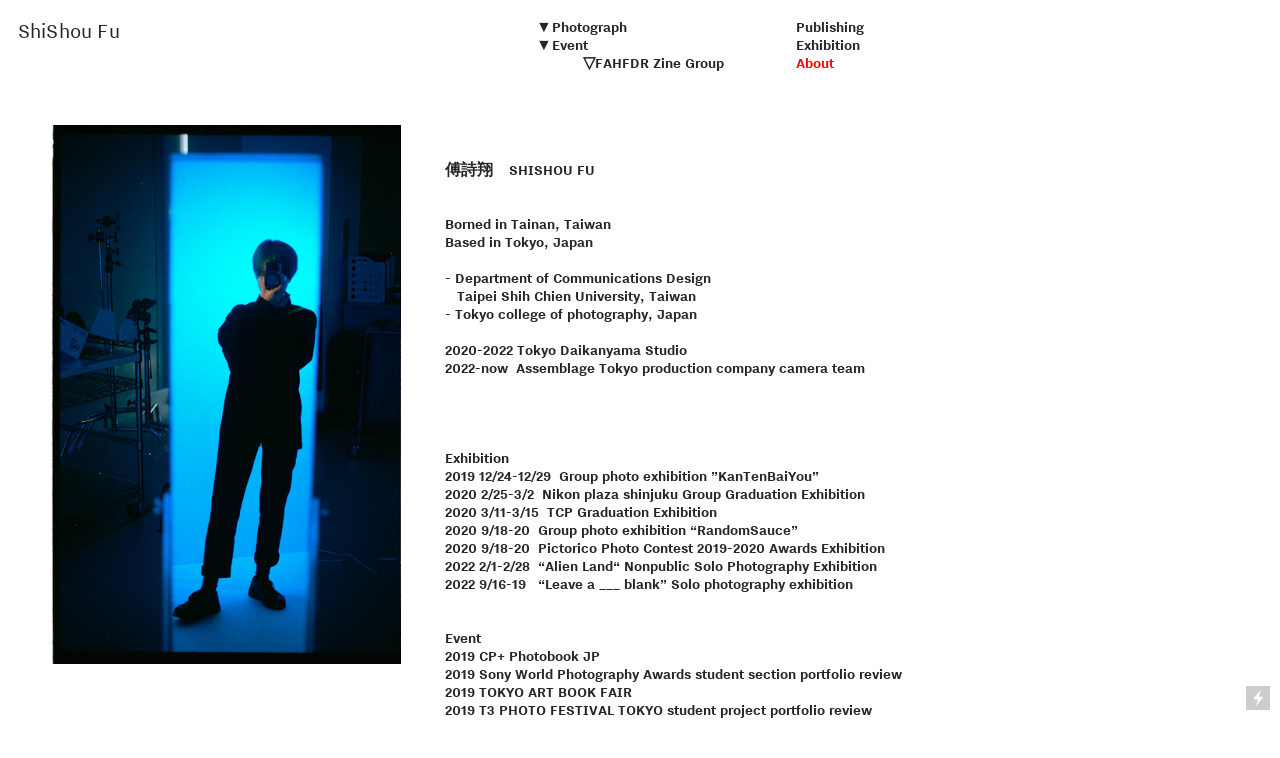

--- FILE ---
content_type: text/html; charset=UTF-8
request_url: https://shishoufu.com/Information
body_size: 23354
content:
<!DOCTYPE html>
<!-- 

        Running on cargo.site

-->
<html lang="en" data-predefined-style="true" data-css-presets="true" data-css-preset data-typography-preset>
	<head>
<script>
				var __cargo_context__ = 'live';
				var __cargo_js_ver__ = 'c=2623308505';
				var __cargo_maint__ = false;
				
				
			</script>
					<meta http-equiv="X-UA-Compatible" content="IE=edge,chrome=1">
		<meta http-equiv="Content-Type" content="text/html; charset=utf-8">
		<meta name="viewport" content="initial-scale=1.0, maximum-scale=1.0, user-scalable=no">
		
			<meta name="robots" content="index,follow">
		<title>Information — FuShiShou</title>
		<meta name="description" content="  傅詩翔　SHISHOU FU Borned in Tainan, Taiwan Based in Tokyo, Japan - Department of Communications Design    Taipei Shih Chien University,...">
				<meta name="twitter:card" content="summary_large_image">
		<meta name="twitter:title" content="Information — FuShiShou">
		<meta name="twitter:description" content="  傅詩翔　SHISHOU FU Borned in Tainan, Taiwan Based in Tokyo, Japan - Department of Communications Design    Taipei Shih Chien University,...">
		<meta name="twitter:image" content="https://freight.cargo.site/w/623/i/909f5bba6404af31b891f92cde100cde1c65391706739f820856018a9ff54af2/2020.12.14_201228_1---.jpg">
		<meta property="og:locale" content="en_US">
		<meta property="og:title" content="Information — FuShiShou">
		<meta property="og:description" content="  傅詩翔　SHISHOU FU Borned in Tainan, Taiwan Based in Tokyo, Japan - Department of Communications Design    Taipei Shih Chien University,...">
		<meta property="og:url" content="https://shishoufu.com/Information">
		<meta property="og:image" content="https://freight.cargo.site/w/623/i/909f5bba6404af31b891f92cde100cde1c65391706739f820856018a9ff54af2/2020.12.14_201228_1---.jpg">
		<meta property="og:type" content="website">

		<link rel="preconnect" href="https://static.cargo.site" crossorigin>
		<link rel="preconnect" href="https://freight.cargo.site" crossorigin>
				<link rel="preconnect" href="https://type.cargo.site" crossorigin>

		<!--<link rel="preload" href="https://static.cargo.site/assets/social/IconFont-Regular-0.9.3.woff2" as="font" type="font/woff" crossorigin>-->

		

		<link href="https://freight.cargo.site/t/original/i/8d7f33590a55e2f09e08d4f9852a99caffcfa78c888e68f3c910e1a2df1e4d0a/XNTQlYZj_400x400.ico" rel="shortcut icon">
		<link href="https://shishoufu.com/rss" rel="alternate" type="application/rss+xml" title="FuShiShou feed">

		<link href="https://shishoufu.com/stylesheet?c=2623308505&1649232480" id="member_stylesheet" rel="stylesheet" type="text/css" />
<style id="">@font-face{font-family:Icons;src:url(https://static.cargo.site/assets/social/IconFont-Regular-0.9.3.woff2);unicode-range:U+E000-E15C,U+F0000,U+FE0E}@font-face{font-family:Icons;src:url(https://static.cargo.site/assets/social/IconFont-Regular-0.9.3.woff2);font-weight:240;unicode-range:U+E000-E15C,U+F0000,U+FE0E}@font-face{font-family:Icons;src:url(https://static.cargo.site/assets/social/IconFont-Regular-0.9.3.woff2);unicode-range:U+E000-E15C,U+F0000,U+FE0E;font-weight:400}@font-face{font-family:Icons;src:url(https://static.cargo.site/assets/social/IconFont-Regular-0.9.3.woff2);unicode-range:U+E000-E15C,U+F0000,U+FE0E;font-weight:600}@font-face{font-family:Icons;src:url(https://static.cargo.site/assets/social/IconFont-Regular-0.9.3.woff2);unicode-range:U+E000-E15C,U+F0000,U+FE0E;font-weight:800}@font-face{font-family:Icons;src:url(https://static.cargo.site/assets/social/IconFont-Regular-0.9.3.woff2);unicode-range:U+E000-E15C,U+F0000,U+FE0E;font-style:italic}@font-face{font-family:Icons;src:url(https://static.cargo.site/assets/social/IconFont-Regular-0.9.3.woff2);unicode-range:U+E000-E15C,U+F0000,U+FE0E;font-weight:200;font-style:italic}@font-face{font-family:Icons;src:url(https://static.cargo.site/assets/social/IconFont-Regular-0.9.3.woff2);unicode-range:U+E000-E15C,U+F0000,U+FE0E;font-weight:400;font-style:italic}@font-face{font-family:Icons;src:url(https://static.cargo.site/assets/social/IconFont-Regular-0.9.3.woff2);unicode-range:U+E000-E15C,U+F0000,U+FE0E;font-weight:600;font-style:italic}@font-face{font-family:Icons;src:url(https://static.cargo.site/assets/social/IconFont-Regular-0.9.3.woff2);unicode-range:U+E000-E15C,U+F0000,U+FE0E;font-weight:800;font-style:italic}body.iconfont-loading,body.iconfont-loading *{color:transparent!important}body{-moz-osx-font-smoothing:grayscale;-webkit-font-smoothing:antialiased;-webkit-text-size-adjust:none}body.no-scroll{overflow:hidden}/*!
 * Content
 */.page{word-wrap:break-word}:focus{outline:0}.pointer-events-none{pointer-events:none}.pointer-events-auto{pointer-events:auto}.pointer-events-none .page_content .audio-player,.pointer-events-none .page_content .shop_product,.pointer-events-none .page_content a,.pointer-events-none .page_content audio,.pointer-events-none .page_content button,.pointer-events-none .page_content details,.pointer-events-none .page_content iframe,.pointer-events-none .page_content img,.pointer-events-none .page_content input,.pointer-events-none .page_content video{pointer-events:auto}.pointer-events-none .page_content *>a,.pointer-events-none .page_content>a{position:relative}s *{text-transform:inherit}#toolset{position:fixed;bottom:10px;right:10px;z-index:8}.mobile #toolset,.template_site_inframe #toolset{display:none}#toolset a{display:block;height:24px;width:24px;margin:0;padding:0;text-decoration:none;background:rgba(0,0,0,.2)}#toolset a:hover{background:rgba(0,0,0,.8)}[data-adminview] #toolset a,[data-adminview] #toolset_admin a{background:rgba(0,0,0,.04);pointer-events:none;cursor:default}#toolset_admin a:active{background:rgba(0,0,0,.7)}#toolset_admin a svg>*{transform:scale(1.1) translate(0,-.5px);transform-origin:50% 50%}#toolset_admin a svg{pointer-events:none;width:100%!important;height:auto!important}#following-container{overflow:auto;-webkit-overflow-scrolling:touch}#following-container iframe{height:100%;width:100%;position:absolute;top:0;left:0;right:0;bottom:0}:root{--following-width:-400px;--following-animation-duration:450ms}@keyframes following-open{0%{transform:translateX(0)}100%{transform:translateX(var(--following-width))}}@keyframes following-open-inverse{0%{transform:translateX(0)}100%{transform:translateX(calc(-1 * var(--following-width)))}}@keyframes following-close{0%{transform:translateX(var(--following-width))}100%{transform:translateX(0)}}@keyframes following-close-inverse{0%{transform:translateX(calc(-1 * var(--following-width)))}100%{transform:translateX(0)}}body.animate-left{animation:following-open var(--following-animation-duration);animation-fill-mode:both;animation-timing-function:cubic-bezier(.24,1,.29,1)}#following-container.animate-left{animation:following-close-inverse var(--following-animation-duration);animation-fill-mode:both;animation-timing-function:cubic-bezier(.24,1,.29,1)}#following-container.animate-left #following-frame{animation:following-close var(--following-animation-duration);animation-fill-mode:both;animation-timing-function:cubic-bezier(.24,1,.29,1)}body.animate-right{animation:following-close var(--following-animation-duration);animation-fill-mode:both;animation-timing-function:cubic-bezier(.24,1,.29,1)}#following-container.animate-right{animation:following-open-inverse var(--following-animation-duration);animation-fill-mode:both;animation-timing-function:cubic-bezier(.24,1,.29,1)}#following-container.animate-right #following-frame{animation:following-open var(--following-animation-duration);animation-fill-mode:both;animation-timing-function:cubic-bezier(.24,1,.29,1)}.slick-slider{position:relative;display:block;-moz-box-sizing:border-box;box-sizing:border-box;-webkit-user-select:none;-moz-user-select:none;-ms-user-select:none;user-select:none;-webkit-touch-callout:none;-khtml-user-select:none;-ms-touch-action:pan-y;touch-action:pan-y;-webkit-tap-highlight-color:transparent}.slick-list{position:relative;display:block;overflow:hidden;margin:0;padding:0}.slick-list:focus{outline:0}.slick-list.dragging{cursor:pointer;cursor:hand}.slick-slider .slick-list,.slick-slider .slick-track{transform:translate3d(0,0,0);will-change:transform}.slick-track{position:relative;top:0;left:0;display:block}.slick-track:after,.slick-track:before{display:table;content:'';width:1px;height:1px;margin-top:-1px;margin-left:-1px}.slick-track:after{clear:both}.slick-loading .slick-track{visibility:hidden}.slick-slide{display:none;float:left;height:100%;min-height:1px}[dir=rtl] .slick-slide{float:right}.content .slick-slide img{display:inline-block}.content .slick-slide img:not(.image-zoom){cursor:pointer}.content .scrub .slick-list,.content .scrub .slick-slide img:not(.image-zoom){cursor:ew-resize}body.slideshow-scrub-dragging *{cursor:ew-resize!important}.content .slick-slide img:not([src]),.content .slick-slide img[src='']{width:100%;height:auto}.slick-slide.slick-loading img{display:none}.slick-slide.dragging img{pointer-events:none}.slick-initialized .slick-slide{display:block}.slick-loading .slick-slide{visibility:hidden}.slick-vertical .slick-slide{display:block;height:auto;border:1px solid transparent}.slick-arrow.slick-hidden{display:none}.slick-arrow{position:absolute;z-index:9;width:0;top:0;height:100%;cursor:pointer;will-change:opacity;-webkit-transition:opacity 333ms cubic-bezier(.4,0,.22,1);transition:opacity 333ms cubic-bezier(.4,0,.22,1)}.slick-arrow.hidden{opacity:0}.slick-arrow svg{position:absolute;width:36px;height:36px;top:0;left:0;right:0;bottom:0;margin:auto;transform:translate(.25px,.25px)}.slick-arrow svg.right-arrow{transform:translate(.25px,.25px) scaleX(-1)}.slick-arrow svg:active{opacity:.75}.slick-arrow svg .arrow-shape{fill:none!important;stroke:#fff;stroke-linecap:square}.slick-arrow svg .arrow-outline{fill:none!important;stroke-width:2.5px;stroke:rgba(0,0,0,.6);stroke-linecap:square}.slick-arrow.slick-next{right:0;text-align:right}.slick-next svg,.wallpaper-navigation .slick-next svg{margin-right:10px}.mobile .slick-next svg{margin-right:10px}.slick-arrow.slick-prev{text-align:left}.slick-prev svg,.wallpaper-navigation .slick-prev svg{margin-left:10px}.mobile .slick-prev svg{margin-left:10px}.loading_animation{display:none;vertical-align:middle;z-index:15;line-height:0;pointer-events:none;border-radius:100%}.loading_animation.hidden{display:none}.loading_animation.pulsing{opacity:0;display:inline-block;animation-delay:.1s;-webkit-animation-delay:.1s;-moz-animation-delay:.1s;animation-duration:12s;animation-iteration-count:infinite;animation:fade-pulse-in .5s ease-in-out;-moz-animation:fade-pulse-in .5s ease-in-out;-webkit-animation:fade-pulse-in .5s ease-in-out;-webkit-animation-fill-mode:forwards;-moz-animation-fill-mode:forwards;animation-fill-mode:forwards}.loading_animation.pulsing.no-delay{animation-delay:0s;-webkit-animation-delay:0s;-moz-animation-delay:0s}.loading_animation div{border-radius:100%}.loading_animation div svg{max-width:100%;height:auto}.loading_animation div,.loading_animation div svg{width:20px;height:20px}.loading_animation.full-width svg{width:100%;height:auto}.loading_animation.full-width.big svg{width:100px;height:100px}.loading_animation div svg>*{fill:#ccc}.loading_animation div{-webkit-animation:spin-loading 12s ease-out;-webkit-animation-iteration-count:infinite;-moz-animation:spin-loading 12s ease-out;-moz-animation-iteration-count:infinite;animation:spin-loading 12s ease-out;animation-iteration-count:infinite}.loading_animation.hidden{display:none}[data-backdrop] .loading_animation{position:absolute;top:15px;left:15px;z-index:99}.loading_animation.position-absolute.middle{top:calc(50% - 10px);left:calc(50% - 10px)}.loading_animation.position-absolute.topleft{top:0;left:0}.loading_animation.position-absolute.middleright{top:calc(50% - 10px);right:1rem}.loading_animation.position-absolute.middleleft{top:calc(50% - 10px);left:1rem}.loading_animation.gray div svg>*{fill:#999}.loading_animation.gray-dark div svg>*{fill:#666}.loading_animation.gray-darker div svg>*{fill:#555}.loading_animation.gray-light div svg>*{fill:#ccc}.loading_animation.white div svg>*{fill:rgba(255,255,255,.85)}.loading_animation.blue div svg>*{fill:#698fff}.loading_animation.inline{display:inline-block;margin-bottom:.5ex}.loading_animation.inline.left{margin-right:.5ex}@-webkit-keyframes fade-pulse-in{0%{opacity:0}50%{opacity:.5}100%{opacity:1}}@-moz-keyframes fade-pulse-in{0%{opacity:0}50%{opacity:.5}100%{opacity:1}}@keyframes fade-pulse-in{0%{opacity:0}50%{opacity:.5}100%{opacity:1}}@-webkit-keyframes pulsate{0%{opacity:1}50%{opacity:0}100%{opacity:1}}@-moz-keyframes pulsate{0%{opacity:1}50%{opacity:0}100%{opacity:1}}@keyframes pulsate{0%{opacity:1}50%{opacity:0}100%{opacity:1}}@-webkit-keyframes spin-loading{0%{transform:rotate(0)}9%{transform:rotate(1050deg)}18%{transform:rotate(-1090deg)}20%{transform:rotate(-1080deg)}23%{transform:rotate(-1080deg)}28%{transform:rotate(-1095deg)}29%{transform:rotate(-1065deg)}34%{transform:rotate(-1080deg)}35%{transform:rotate(-1050deg)}40%{transform:rotate(-1065deg)}41%{transform:rotate(-1035deg)}44%{transform:rotate(-1035deg)}47%{transform:rotate(-2160deg)}50%{transform:rotate(-2160deg)}56%{transform:rotate(45deg)}60%{transform:rotate(45deg)}80%{transform:rotate(6120deg)}100%{transform:rotate(0)}}@keyframes spin-loading{0%{transform:rotate(0)}9%{transform:rotate(1050deg)}18%{transform:rotate(-1090deg)}20%{transform:rotate(-1080deg)}23%{transform:rotate(-1080deg)}28%{transform:rotate(-1095deg)}29%{transform:rotate(-1065deg)}34%{transform:rotate(-1080deg)}35%{transform:rotate(-1050deg)}40%{transform:rotate(-1065deg)}41%{transform:rotate(-1035deg)}44%{transform:rotate(-1035deg)}47%{transform:rotate(-2160deg)}50%{transform:rotate(-2160deg)}56%{transform:rotate(45deg)}60%{transform:rotate(45deg)}80%{transform:rotate(6120deg)}100%{transform:rotate(0)}}[grid-row]{align-items:flex-start;box-sizing:border-box;display:-webkit-box;display:-webkit-flex;display:-ms-flexbox;display:flex;-webkit-flex-wrap:wrap;-ms-flex-wrap:wrap;flex-wrap:wrap}[grid-col]{box-sizing:border-box}[grid-row] [grid-col].empty:after{content:"\0000A0";cursor:text}body.mobile[data-adminview=content-editproject] [grid-row] [grid-col].empty:after{display:none}[grid-col=auto]{-webkit-box-flex:1;-webkit-flex:1;-ms-flex:1;flex:1}[grid-col=x12]{width:100%}[grid-col=x11]{width:50%}[grid-col=x10]{width:33.33%}[grid-col=x9]{width:25%}[grid-col=x8]{width:20%}[grid-col=x7]{width:16.666666667%}[grid-col=x6]{width:14.285714286%}[grid-col=x5]{width:12.5%}[grid-col=x4]{width:11.111111111%}[grid-col=x3]{width:10%}[grid-col=x2]{width:9.090909091%}[grid-col=x1]{width:8.333333333%}[grid-col="1"]{width:8.33333%}[grid-col="2"]{width:16.66667%}[grid-col="3"]{width:25%}[grid-col="4"]{width:33.33333%}[grid-col="5"]{width:41.66667%}[grid-col="6"]{width:50%}[grid-col="7"]{width:58.33333%}[grid-col="8"]{width:66.66667%}[grid-col="9"]{width:75%}[grid-col="10"]{width:83.33333%}[grid-col="11"]{width:91.66667%}[grid-col="12"]{width:100%}body.mobile [grid-responsive] [grid-col]{width:100%;-webkit-box-flex:none;-webkit-flex:none;-ms-flex:none;flex:none}[data-ce-host=true][contenteditable=true] [grid-pad]{pointer-events:none}[data-ce-host=true][contenteditable=true] [grid-pad]>*{pointer-events:auto}[grid-pad="0"]{padding:0}[grid-pad="0.25"]{padding:.125rem}[grid-pad="0.5"]{padding:.25rem}[grid-pad="0.75"]{padding:.375rem}[grid-pad="1"]{padding:.5rem}[grid-pad="1.25"]{padding:.625rem}[grid-pad="1.5"]{padding:.75rem}[grid-pad="1.75"]{padding:.875rem}[grid-pad="2"]{padding:1rem}[grid-pad="2.5"]{padding:1.25rem}[grid-pad="3"]{padding:1.5rem}[grid-pad="3.5"]{padding:1.75rem}[grid-pad="4"]{padding:2rem}[grid-pad="5"]{padding:2.5rem}[grid-pad="6"]{padding:3rem}[grid-pad="7"]{padding:3.5rem}[grid-pad="8"]{padding:4rem}[grid-pad="9"]{padding:4.5rem}[grid-pad="10"]{padding:5rem}[grid-gutter="0"]{margin:0}[grid-gutter="0.5"]{margin:-.25rem}[grid-gutter="1"]{margin:-.5rem}[grid-gutter="1.5"]{margin:-.75rem}[grid-gutter="2"]{margin:-1rem}[grid-gutter="2.5"]{margin:-1.25rem}[grid-gutter="3"]{margin:-1.5rem}[grid-gutter="3.5"]{margin:-1.75rem}[grid-gutter="4"]{margin:-2rem}[grid-gutter="5"]{margin:-2.5rem}[grid-gutter="6"]{margin:-3rem}[grid-gutter="7"]{margin:-3.5rem}[grid-gutter="8"]{margin:-4rem}[grid-gutter="10"]{margin:-5rem}[grid-gutter="12"]{margin:-6rem}[grid-gutter="14"]{margin:-7rem}[grid-gutter="16"]{margin:-8rem}[grid-gutter="18"]{margin:-9rem}[grid-gutter="20"]{margin:-10rem}small{max-width:100%;text-decoration:inherit}img:not([src]),img[src='']{outline:1px solid rgba(177,177,177,.4);outline-offset:-1px;content:url([data-uri])}img.image-zoom{cursor:-webkit-zoom-in;cursor:-moz-zoom-in;cursor:zoom-in}#imprimatur{color:#333;font-size:10px;font-family:-apple-system,BlinkMacSystemFont,"Segoe UI",Roboto,Oxygen,Ubuntu,Cantarell,"Open Sans","Helvetica Neue",sans-serif,"Sans Serif",Icons;/*!System*/position:fixed;opacity:.3;right:-28px;bottom:160px;transform:rotate(270deg);-ms-transform:rotate(270deg);-webkit-transform:rotate(270deg);z-index:8;text-transform:uppercase;color:#999;opacity:.5;padding-bottom:2px;text-decoration:none}.mobile #imprimatur{display:none}bodycopy cargo-link a{font-family:-apple-system,BlinkMacSystemFont,"Segoe UI",Roboto,Oxygen,Ubuntu,Cantarell,"Open Sans","Helvetica Neue",sans-serif,"Sans Serif",Icons;/*!System*/font-size:12px;font-style:normal;font-weight:400;transform:rotate(270deg);text-decoration:none;position:fixed!important;right:-27px;bottom:100px;text-decoration:none;letter-spacing:normal;background:0 0;border:0;border-bottom:0;outline:0}/*! PhotoSwipe Default UI CSS by Dmitry Semenov | photoswipe.com | MIT license */.pswp--has_mouse .pswp__button--arrow--left,.pswp--has_mouse .pswp__button--arrow--right,.pswp__ui{visibility:visible}.pswp--minimal--dark .pswp__top-bar,.pswp__button{background:0 0}.pswp,.pswp__bg,.pswp__container,.pswp__img--placeholder,.pswp__zoom-wrap,.quick-view-navigation{-webkit-backface-visibility:hidden}.pswp__button{cursor:pointer;opacity:1;-webkit-appearance:none;transition:opacity .2s;-webkit-box-shadow:none;box-shadow:none}.pswp__button-close>svg{top:10px;right:10px;margin-left:auto}.pswp--touch .quick-view-navigation{display:none}.pswp__ui{-webkit-font-smoothing:auto;opacity:1;z-index:1550}.quick-view-navigation{will-change:opacity;-webkit-transition:opacity 333ms cubic-bezier(.4,0,.22,1);transition:opacity 333ms cubic-bezier(.4,0,.22,1)}.quick-view-navigation .pswp__group .pswp__button{pointer-events:auto}.pswp__button>svg{position:absolute;width:36px;height:36px}.quick-view-navigation .pswp__group:active svg{opacity:.75}.pswp__button svg .shape-shape{fill:#fff}.pswp__button svg .shape-outline{fill:#000}.pswp__button-prev>svg{top:0;bottom:0;left:10px;margin:auto}.pswp__button-next>svg{top:0;bottom:0;right:10px;margin:auto}.quick-view-navigation .pswp__group .pswp__button-prev{position:absolute;left:0;top:0;width:0;height:100%}.quick-view-navigation .pswp__group .pswp__button-next{position:absolute;right:0;top:0;width:0;height:100%}.quick-view-navigation .close-button,.quick-view-navigation .left-arrow,.quick-view-navigation .right-arrow{transform:translate(.25px,.25px)}.quick-view-navigation .right-arrow{transform:translate(.25px,.25px) scaleX(-1)}.pswp__button svg .shape-outline{fill:transparent!important;stroke:#000;stroke-width:2.5px;stroke-linecap:square}.pswp__button svg .shape-shape{fill:transparent!important;stroke:#fff;stroke-width:1.5px;stroke-linecap:square}.pswp__bg,.pswp__scroll-wrap,.pswp__zoom-wrap{width:100%;position:absolute}.quick-view-navigation .pswp__group .pswp__button-close{margin:0}.pswp__container,.pswp__item,.pswp__zoom-wrap{right:0;bottom:0;top:0;position:absolute;left:0}.pswp__ui--hidden .pswp__button{opacity:.001}.pswp__ui--hidden .pswp__button,.pswp__ui--hidden .pswp__button *{pointer-events:none}.pswp .pswp__ui.pswp__ui--displaynone{display:none}.pswp__element--disabled{display:none!important}/*! PhotoSwipe main CSS by Dmitry Semenov | photoswipe.com | MIT license */.pswp{position:fixed;display:none;height:100%;width:100%;top:0;left:0;right:0;bottom:0;margin:auto;-ms-touch-action:none;touch-action:none;z-index:9999999;-webkit-text-size-adjust:100%;line-height:initial;letter-spacing:initial;outline:0}.pswp img{max-width:none}.pswp--zoom-disabled .pswp__img{cursor:default!important}.pswp--animate_opacity{opacity:.001;will-change:opacity;-webkit-transition:opacity 333ms cubic-bezier(.4,0,.22,1);transition:opacity 333ms cubic-bezier(.4,0,.22,1)}.pswp--open{display:block}.pswp--zoom-allowed .pswp__img{cursor:-webkit-zoom-in;cursor:-moz-zoom-in;cursor:zoom-in}.pswp--zoomed-in .pswp__img{cursor:-webkit-grab;cursor:-moz-grab;cursor:grab}.pswp--dragging .pswp__img{cursor:-webkit-grabbing;cursor:-moz-grabbing;cursor:grabbing}.pswp__bg{left:0;top:0;height:100%;opacity:0;transform:translateZ(0);will-change:opacity}.pswp__scroll-wrap{left:0;top:0;height:100%}.pswp__container,.pswp__zoom-wrap{-ms-touch-action:none;touch-action:none}.pswp__container,.pswp__img{-webkit-user-select:none;-moz-user-select:none;-ms-user-select:none;user-select:none;-webkit-tap-highlight-color:transparent;-webkit-touch-callout:none}.pswp__zoom-wrap{-webkit-transform-origin:left top;-ms-transform-origin:left top;transform-origin:left top;-webkit-transition:-webkit-transform 222ms cubic-bezier(.4,0,.22,1);transition:transform 222ms cubic-bezier(.4,0,.22,1)}.pswp__bg{-webkit-transition:opacity 222ms cubic-bezier(.4,0,.22,1);transition:opacity 222ms cubic-bezier(.4,0,.22,1)}.pswp--animated-in .pswp__bg,.pswp--animated-in .pswp__zoom-wrap{-webkit-transition:none;transition:none}.pswp--hide-overflow .pswp__scroll-wrap,.pswp--hide-overflow.pswp{overflow:hidden}.pswp__img{position:absolute;width:auto;height:auto;top:0;left:0}.pswp__img--placeholder--blank{background:#222}.pswp--ie .pswp__img{width:100%!important;height:auto!important;left:0;top:0}.pswp__ui--idle{opacity:0}.pswp__error-msg{position:absolute;left:0;top:50%;width:100%;text-align:center;font-size:14px;line-height:16px;margin-top:-8px;color:#ccc}.pswp__error-msg a{color:#ccc;text-decoration:underline}.pswp__error-msg{font-family:-apple-system,BlinkMacSystemFont,"Segoe UI",Roboto,Oxygen,Ubuntu,Cantarell,"Open Sans","Helvetica Neue",sans-serif}.quick-view.mouse-down .iframe-item{pointer-events:none!important}.quick-view-caption-positioner{pointer-events:none;width:100%;height:100%}.quick-view-caption-wrapper{margin:auto;position:absolute;bottom:0;left:0;right:0}.quick-view-horizontal-align-left .quick-view-caption-wrapper{margin-left:0}.quick-view-horizontal-align-right .quick-view-caption-wrapper{margin-right:0}[data-quick-view-caption]{transition:.1s opacity ease-in-out;position:absolute;bottom:0;left:0;right:0}.quick-view-horizontal-align-left [data-quick-view-caption]{text-align:left}.quick-view-horizontal-align-right [data-quick-view-caption]{text-align:right}.quick-view-caption{transition:.1s opacity ease-in-out}.quick-view-caption>*{display:inline-block}.quick-view-caption *{pointer-events:auto}.quick-view-caption.hidden{opacity:0}.shop_product .dropdown_wrapper{flex:0 0 100%;position:relative}.shop_product select{appearance:none;-moz-appearance:none;-webkit-appearance:none;outline:0;-webkit-font-smoothing:antialiased;-moz-osx-font-smoothing:grayscale;cursor:pointer;border-radius:0;white-space:nowrap;overflow:hidden!important;text-overflow:ellipsis}.shop_product select.dropdown::-ms-expand{display:none}.shop_product a{cursor:pointer;border-bottom:none;text-decoration:none}.shop_product a.out-of-stock{pointer-events:none}body.audio-player-dragging *{cursor:ew-resize!important}.audio-player{display:inline-flex;flex:1 0 calc(100% - 2px);width:calc(100% - 2px)}.audio-player .button{height:100%;flex:0 0 3.3rem;display:flex}.audio-player .separator{left:3.3rem;height:100%}.audio-player .buffer{width:0%;height:100%;transition:left .3s linear,width .3s linear}.audio-player.seeking .buffer{transition:left 0s,width 0s}.audio-player.seeking{user-select:none;-webkit-user-select:none;cursor:ew-resize}.audio-player.seeking *{user-select:none;-webkit-user-select:none;cursor:ew-resize}.audio-player .bar{overflow:hidden;display:flex;justify-content:space-between;align-content:center;flex-grow:1}.audio-player .progress{width:0%;height:100%;transition:width .3s linear}.audio-player.seeking .progress{transition:width 0s}.audio-player .pause,.audio-player .play{cursor:pointer;height:100%}.audio-player .note-icon{margin:auto 0;order:2;flex:0 1 auto}.audio-player .title{white-space:nowrap;overflow:hidden;text-overflow:ellipsis;pointer-events:none;user-select:none;padding:.5rem 0 .5rem 1rem;margin:auto auto auto 0;flex:0 3 auto;min-width:0;width:100%}.audio-player .total-time{flex:0 1 auto;margin:auto 0}.audio-player .current-time,.audio-player .play-text{flex:0 1 auto;margin:auto 0}.audio-player .stream-anim{user-select:none;margin:auto auto auto 0}.audio-player .stream-anim span{display:inline-block}.audio-player .buffer,.audio-player .current-time,.audio-player .note-svg,.audio-player .play-text,.audio-player .separator,.audio-player .total-time{user-select:none;pointer-events:none}.audio-player .buffer,.audio-player .play-text,.audio-player .progress{position:absolute}.audio-player,.audio-player .bar,.audio-player .button,.audio-player .current-time,.audio-player .note-icon,.audio-player .pause,.audio-player .play,.audio-player .total-time{position:relative}body.mobile .audio-player,body.mobile .audio-player *{-webkit-touch-callout:none}#standalone-admin-frame{border:0;width:400px;position:absolute;right:0;top:0;height:100vh;z-index:99}body[standalone-admin=true] #standalone-admin-frame{transform:translate(0,0)}body[standalone-admin=true] .main_container{width:calc(100% - 400px)}body[standalone-admin=false] #standalone-admin-frame{transform:translate(100%,0)}body[standalone-admin=false] .main_container{width:100%}.toggle_standaloneAdmin{position:fixed;top:0;right:400px;height:40px;width:40px;z-index:999;cursor:pointer;background-color:rgba(0,0,0,.4)}.toggle_standaloneAdmin:active{opacity:.7}body[standalone-admin=false] .toggle_standaloneAdmin{right:0}.toggle_standaloneAdmin *{color:#fff;fill:#fff}.toggle_standaloneAdmin svg{padding:6px;width:100%;height:100%;opacity:.85}body[standalone-admin=false] .toggle_standaloneAdmin #close,body[standalone-admin=true] .toggle_standaloneAdmin #backdropsettings{display:none}.toggle_standaloneAdmin>div{width:100%;height:100%}#admin_toggle_button{position:fixed;top:50%;transform:translate(0,-50%);right:400px;height:36px;width:12px;z-index:999;cursor:pointer;background-color:rgba(0,0,0,.09);padding-left:2px;margin-right:5px}#admin_toggle_button .bar{content:'';background:rgba(0,0,0,.09);position:fixed;width:5px;bottom:0;top:0;z-index:10}#admin_toggle_button:active{background:rgba(0,0,0,.065)}#admin_toggle_button *{color:#fff;fill:#fff}#admin_toggle_button svg{padding:0;width:16px;height:36px;margin-left:1px;opacity:1}#admin_toggle_button svg *{fill:#fff;opacity:1}#admin_toggle_button[data-state=closed] .toggle_admin_close{display:none}#admin_toggle_button[data-state=closed],#admin_toggle_button[data-state=closed] .toggle_admin_open{width:20px;cursor:pointer;margin:0}#admin_toggle_button[data-state=closed] svg{margin-left:2px}#admin_toggle_button[data-state=open] .toggle_admin_open{display:none}select,select *{text-rendering:auto!important}b b{font-weight:inherit}*{-webkit-box-sizing:border-box;-moz-box-sizing:border-box;box-sizing:border-box}customhtml>*{position:relative;z-index:10}body,html{min-height:100vh;margin:0;padding:0}html{touch-action:manipulation;position:relative;background-color:#fff}.main_container{min-height:100vh;width:100%;overflow:hidden}.container{display:-webkit-box;display:-webkit-flex;display:-moz-box;display:-ms-flexbox;display:flex;-webkit-flex-wrap:wrap;-moz-flex-wrap:wrap;-ms-flex-wrap:wrap;flex-wrap:wrap;max-width:100%;width:100%;overflow:visible}.container{align-items:flex-start;-webkit-align-items:flex-start}.page{z-index:2}.page ul li>text-limit{display:block}.content,.content_container,.pinned{-webkit-flex:1 0 auto;-moz-flex:1 0 auto;-ms-flex:1 0 auto;flex:1 0 auto;max-width:100%}.content_container{width:100%}.content_container.full_height{min-height:100vh}.page_background{position:absolute;top:0;left:0;width:100%;height:100%}.page_container{position:relative;overflow:visible;width:100%}.backdrop{position:absolute;top:0;z-index:1;width:100%;height:100%;max-height:100vh}.backdrop>div{position:absolute;top:0;left:0;width:100%;height:100%;-webkit-backface-visibility:hidden;backface-visibility:hidden;transform:translate3d(0,0,0);contain:strict}[data-backdrop].backdrop>div[data-overflowing]{max-height:100vh;position:absolute;top:0;left:0}body.mobile [split-responsive]{display:flex;flex-direction:column}body.mobile [split-responsive] .container{width:100%;order:2}body.mobile [split-responsive] .backdrop{position:relative;height:50vh;width:100%;order:1}body.mobile [split-responsive] [data-auxiliary].backdrop{position:absolute;height:50vh;width:100%;order:1}.page{position:relative;z-index:2}img[data-align=left]{float:left}img[data-align=right]{float:right}[data-rotation]{transform-origin:center center}.content .page_content:not([contenteditable=true]) [data-draggable]{pointer-events:auto!important;backface-visibility:hidden}.preserve-3d{-moz-transform-style:preserve-3d;transform-style:preserve-3d}.content .page_content:not([contenteditable=true]) [data-draggable] iframe{pointer-events:none!important}.dragging-active iframe{pointer-events:none!important}.content .page_content:not([contenteditable=true]) [data-draggable]:active{opacity:1}.content .scroll-transition-fade{transition:transform 1s ease-in-out,opacity .8s ease-in-out}.content .scroll-transition-fade.below-viewport{opacity:0;transform:translateY(40px)}.mobile.full_width .page_container:not([split-layout]) .container_width{width:100%}[data-view=pinned_bottom] .bottom_pin_invisibility{visibility:hidden}.pinned{position:relative;width:100%}.pinned .page_container.accommodate:not(.fixed):not(.overlay){z-index:2}.pinned .page_container.overlay{position:absolute;z-index:4}.pinned .page_container.overlay.fixed{position:fixed}.pinned .page_container.overlay.fixed .page{max-height:100vh;-webkit-overflow-scrolling:touch}.pinned .page_container.overlay.fixed .page.allow-scroll{overflow-y:auto;overflow-x:hidden}.pinned .page_container.overlay.fixed .page.allow-scroll{align-items:flex-start;-webkit-align-items:flex-start}.pinned .page_container .page.allow-scroll::-webkit-scrollbar{width:0;background:0 0;display:none}.pinned.pinned_top .page_container.overlay{left:0;top:0}.pinned.pinned_bottom .page_container.overlay{left:0;bottom:0}div[data-container=set]:empty{margin-top:1px}.thumbnails{position:relative;z-index:1}[thumbnails=grid]{align-items:baseline}[thumbnails=justify] .thumbnail{box-sizing:content-box}[thumbnails][data-padding-zero] .thumbnail{margin-bottom:-1px}[thumbnails=montessori] .thumbnail{pointer-events:auto;position:absolute}[thumbnails] .thumbnail>a{display:block;text-decoration:none}[thumbnails=montessori]{height:0}[thumbnails][data-resizing],[thumbnails][data-resizing] *{cursor:nwse-resize}[thumbnails] .thumbnail .resize-handle{cursor:nwse-resize;width:26px;height:26px;padding:5px;position:absolute;opacity:.75;right:-1px;bottom:-1px;z-index:100}[thumbnails][data-resizing] .resize-handle{display:none}[thumbnails] .thumbnail .resize-handle svg{position:absolute;top:0;left:0}[thumbnails] .thumbnail .resize-handle:hover{opacity:1}[data-can-move].thumbnail .resize-handle svg .resize_path_outline{fill:#fff}[data-can-move].thumbnail .resize-handle svg .resize_path{fill:#000}[thumbnails=montessori] .thumbnail_sizer{height:0;width:100%;position:relative;padding-bottom:100%;pointer-events:none}[thumbnails] .thumbnail img{display:block;min-height:3px;margin-bottom:0}[thumbnails] .thumbnail img:not([src]),img[src=""]{margin:0!important;width:100%;min-height:3px;height:100%!important;position:absolute}[aspect-ratio="1x1"].thumb_image{height:0;padding-bottom:100%;overflow:hidden}[aspect-ratio="4x3"].thumb_image{height:0;padding-bottom:75%;overflow:hidden}[aspect-ratio="16x9"].thumb_image{height:0;padding-bottom:56.25%;overflow:hidden}[thumbnails] .thumb_image{width:100%;position:relative}[thumbnails][thumbnail-vertical-align=top]{align-items:flex-start}[thumbnails][thumbnail-vertical-align=middle]{align-items:center}[thumbnails][thumbnail-vertical-align=bottom]{align-items:baseline}[thumbnails][thumbnail-horizontal-align=left]{justify-content:flex-start}[thumbnails][thumbnail-horizontal-align=middle]{justify-content:center}[thumbnails][thumbnail-horizontal-align=right]{justify-content:flex-end}.thumb_image.default_image>svg{position:absolute;top:0;left:0;bottom:0;right:0;width:100%;height:100%}.thumb_image.default_image{outline:1px solid #ccc;outline-offset:-1px;position:relative}.mobile.full_width [data-view=Thumbnail] .thumbnails_width{width:100%}.content [data-draggable] a:active,.content [data-draggable] img:active{opacity:initial}.content .draggable-dragging{opacity:initial}[data-draggable].draggable_visible{visibility:visible}[data-draggable].draggable_hidden{visibility:hidden}.gallery_card [data-draggable],.marquee [data-draggable]{visibility:inherit}[data-draggable]{visibility:visible;background-color:rgba(0,0,0,.003)}#site_menu_panel_container .image-gallery:not(.initialized){height:0;padding-bottom:100%;min-height:initial}.image-gallery:not(.initialized){min-height:100vh;visibility:hidden;width:100%}.image-gallery .gallery_card img{display:block;width:100%;height:auto}.image-gallery .gallery_card{transform-origin:center}.image-gallery .gallery_card.dragging{opacity:.1;transform:initial!important}.image-gallery:not([image-gallery=slideshow]) .gallery_card iframe:only-child,.image-gallery:not([image-gallery=slideshow]) .gallery_card video:only-child{width:100%;height:100%;top:0;left:0;position:absolute}.image-gallery[image-gallery=slideshow] .gallery_card video[muted][autoplay]:not([controls]),.image-gallery[image-gallery=slideshow] .gallery_card video[muted][data-autoplay]:not([controls]){pointer-events:none}.image-gallery [image-gallery-pad="0"] video:only-child{object-fit:cover;height:calc(100% + 1px)}div.image-gallery>a,div.image-gallery>iframe,div.image-gallery>img,div.image-gallery>video{display:none}[image-gallery-row]{align-items:flex-start;box-sizing:border-box;display:-webkit-box;display:-webkit-flex;display:-ms-flexbox;display:flex;-webkit-flex-wrap:wrap;-ms-flex-wrap:wrap;flex-wrap:wrap}.image-gallery .gallery_card_image{width:100%;position:relative}[data-predefined-style=true] .image-gallery a.gallery_card{display:block;border:none}[image-gallery-col]{box-sizing:border-box}[image-gallery-col=x12]{width:100%}[image-gallery-col=x11]{width:50%}[image-gallery-col=x10]{width:33.33%}[image-gallery-col=x9]{width:25%}[image-gallery-col=x8]{width:20%}[image-gallery-col=x7]{width:16.666666667%}[image-gallery-col=x6]{width:14.285714286%}[image-gallery-col=x5]{width:12.5%}[image-gallery-col=x4]{width:11.111111111%}[image-gallery-col=x3]{width:10%}[image-gallery-col=x2]{width:9.090909091%}[image-gallery-col=x1]{width:8.333333333%}.content .page_content [image-gallery-pad].image-gallery{pointer-events:none}.content .page_content [image-gallery-pad].image-gallery .gallery_card_image>*,.content .page_content [image-gallery-pad].image-gallery .gallery_image_caption{pointer-events:auto}.content .page_content [image-gallery-pad="0"]{padding:0}.content .page_content [image-gallery-pad="0.25"]{padding:.125rem}.content .page_content [image-gallery-pad="0.5"]{padding:.25rem}.content .page_content [image-gallery-pad="0.75"]{padding:.375rem}.content .page_content [image-gallery-pad="1"]{padding:.5rem}.content .page_content [image-gallery-pad="1.25"]{padding:.625rem}.content .page_content [image-gallery-pad="1.5"]{padding:.75rem}.content .page_content [image-gallery-pad="1.75"]{padding:.875rem}.content .page_content [image-gallery-pad="2"]{padding:1rem}.content .page_content [image-gallery-pad="2.5"]{padding:1.25rem}.content .page_content [image-gallery-pad="3"]{padding:1.5rem}.content .page_content [image-gallery-pad="3.5"]{padding:1.75rem}.content .page_content [image-gallery-pad="4"]{padding:2rem}.content .page_content [image-gallery-pad="5"]{padding:2.5rem}.content .page_content [image-gallery-pad="6"]{padding:3rem}.content .page_content [image-gallery-pad="7"]{padding:3.5rem}.content .page_content [image-gallery-pad="8"]{padding:4rem}.content .page_content [image-gallery-pad="9"]{padding:4.5rem}.content .page_content [image-gallery-pad="10"]{padding:5rem}.content .page_content [image-gallery-gutter="0"]{margin:0}.content .page_content [image-gallery-gutter="0.5"]{margin:-.25rem}.content .page_content [image-gallery-gutter="1"]{margin:-.5rem}.content .page_content [image-gallery-gutter="1.5"]{margin:-.75rem}.content .page_content [image-gallery-gutter="2"]{margin:-1rem}.content .page_content [image-gallery-gutter="2.5"]{margin:-1.25rem}.content .page_content [image-gallery-gutter="3"]{margin:-1.5rem}.content .page_content [image-gallery-gutter="3.5"]{margin:-1.75rem}.content .page_content [image-gallery-gutter="4"]{margin:-2rem}.content .page_content [image-gallery-gutter="5"]{margin:-2.5rem}.content .page_content [image-gallery-gutter="6"]{margin:-3rem}.content .page_content [image-gallery-gutter="7"]{margin:-3.5rem}.content .page_content [image-gallery-gutter="8"]{margin:-4rem}.content .page_content [image-gallery-gutter="10"]{margin:-5rem}.content .page_content [image-gallery-gutter="12"]{margin:-6rem}.content .page_content [image-gallery-gutter="14"]{margin:-7rem}.content .page_content [image-gallery-gutter="16"]{margin:-8rem}.content .page_content [image-gallery-gutter="18"]{margin:-9rem}.content .page_content [image-gallery-gutter="20"]{margin:-10rem}[image-gallery=slideshow]:not(.initialized)>*{min-height:1px;opacity:0;min-width:100%}[image-gallery=slideshow][data-constrained-by=height] [image-gallery-vertical-align].slick-track{align-items:flex-start}[image-gallery=slideshow] img.image-zoom:active{opacity:initial}[image-gallery=slideshow].slick-initialized .gallery_card{pointer-events:none}[image-gallery=slideshow].slick-initialized .gallery_card.slick-current{pointer-events:auto}[image-gallery=slideshow] .gallery_card:not(.has_caption){line-height:0}.content .page_content [image-gallery=slideshow].image-gallery>*{pointer-events:auto}.content [image-gallery=slideshow].image-gallery.slick-initialized .gallery_card{overflow:hidden;margin:0;display:flex;flex-flow:row wrap;flex-shrink:0}.content [image-gallery=slideshow].image-gallery.slick-initialized .gallery_card.slick-current{overflow:visible}[image-gallery=slideshow] .gallery_image_caption{opacity:1;transition:opacity .3s;-webkit-transition:opacity .3s;width:100%;margin-left:auto;margin-right:auto;clear:both}[image-gallery-horizontal-align=left] .gallery_image_caption{text-align:left}[image-gallery-horizontal-align=middle] .gallery_image_caption{text-align:center}[image-gallery-horizontal-align=right] .gallery_image_caption{text-align:right}[image-gallery=slideshow][data-slideshow-in-transition] .gallery_image_caption{opacity:0;transition:opacity .3s;-webkit-transition:opacity .3s}[image-gallery=slideshow] .gallery_card_image{width:initial;margin:0;display:inline-block}[image-gallery=slideshow] .gallery_card img{margin:0;display:block}[image-gallery=slideshow][data-exploded]{align-items:flex-start;box-sizing:border-box;display:-webkit-box;display:-webkit-flex;display:-ms-flexbox;display:flex;-webkit-flex-wrap:wrap;-ms-flex-wrap:wrap;flex-wrap:wrap;justify-content:flex-start;align-content:flex-start}[image-gallery=slideshow][data-exploded] .gallery_card{padding:1rem;width:16.666%}[image-gallery=slideshow][data-exploded] .gallery_card_image{height:0;display:block;width:100%}[image-gallery=grid]{align-items:baseline}[image-gallery=grid] .gallery_card.has_caption .gallery_card_image{display:block}[image-gallery=grid] [image-gallery-pad="0"].gallery_card{margin-bottom:-1px}[image-gallery=grid] .gallery_card img{margin:0}[image-gallery=columns] .gallery_card img{margin:0}[image-gallery=justify]{align-items:flex-start}[image-gallery=justify] .gallery_card img{margin:0}[image-gallery=montessori][image-gallery-row]{display:block}[image-gallery=montessori] a.gallery_card,[image-gallery=montessori] div.gallery_card{position:absolute;pointer-events:auto}[image-gallery=montessori][data-can-move] .gallery_card,[image-gallery=montessori][data-can-move] .gallery_card .gallery_card_image,[image-gallery=montessori][data-can-move] .gallery_card .gallery_card_image>*{cursor:move}[image-gallery=montessori]{position:relative;height:0}[image-gallery=freeform] .gallery_card{position:relative}[image-gallery=freeform] [image-gallery-pad="0"].gallery_card{margin-bottom:-1px}[image-gallery-vertical-align]{display:flex;flex-flow:row wrap}[image-gallery-vertical-align].slick-track{display:flex;flex-flow:row nowrap}.image-gallery .slick-list{margin-bottom:-.3px}[image-gallery-vertical-align=top]{align-content:flex-start;align-items:flex-start}[image-gallery-vertical-align=middle]{align-items:center;align-content:center}[image-gallery-vertical-align=bottom]{align-content:flex-end;align-items:flex-end}[image-gallery-horizontal-align=left]{justify-content:flex-start}[image-gallery-horizontal-align=middle]{justify-content:center}[image-gallery-horizontal-align=right]{justify-content:flex-end}.image-gallery[data-resizing],.image-gallery[data-resizing] *{cursor:nwse-resize!important}.image-gallery .gallery_card .resize-handle,.image-gallery .gallery_card .resize-handle *{cursor:nwse-resize!important}.image-gallery .gallery_card .resize-handle{width:26px;height:26px;padding:5px;position:absolute;opacity:.75;right:-1px;bottom:-1px;z-index:10}.image-gallery[data-resizing] .resize-handle{display:none}.image-gallery .gallery_card .resize-handle svg{cursor:nwse-resize!important;position:absolute;top:0;left:0}.image-gallery .gallery_card .resize-handle:hover{opacity:1}[data-can-move].gallery_card .resize-handle svg .resize_path_outline{fill:#fff}[data-can-move].gallery_card .resize-handle svg .resize_path{fill:#000}[image-gallery=montessori] .thumbnail_sizer{height:0;width:100%;position:relative;padding-bottom:100%;pointer-events:none}#site_menu_button{display:block;text-decoration:none;pointer-events:auto;z-index:9;vertical-align:top;cursor:pointer;box-sizing:content-box;font-family:Icons}#site_menu_button.custom_icon{padding:0;line-height:0}#site_menu_button.custom_icon img{width:100%;height:auto}#site_menu_wrapper.disabled #site_menu_button{display:none}#site_menu_wrapper.mobile_only #site_menu_button{display:none}body.mobile #site_menu_wrapper.mobile_only:not(.disabled) #site_menu_button:not(.active){display:block}#site_menu_panel_container[data-type=cargo_menu] #site_menu_panel{display:block;position:fixed;top:0;right:0;bottom:0;left:0;z-index:10;cursor:default}.site_menu{pointer-events:auto;position:absolute;z-index:11;top:0;bottom:0;line-height:0;max-width:400px;min-width:300px;font-size:20px;text-align:left;background:rgba(20,20,20,.95);padding:20px 30px 90px 30px;overflow-y:auto;overflow-x:hidden;display:-webkit-box;display:-webkit-flex;display:-ms-flexbox;display:flex;-webkit-box-orient:vertical;-webkit-box-direction:normal;-webkit-flex-direction:column;-ms-flex-direction:column;flex-direction:column;-webkit-box-pack:start;-webkit-justify-content:flex-start;-ms-flex-pack:start;justify-content:flex-start}body.mobile #site_menu_wrapper .site_menu{-webkit-overflow-scrolling:touch;min-width:auto;max-width:100%;width:100%;padding:20px}#site_menu_wrapper[data-sitemenu-position=bottom-left] #site_menu,#site_menu_wrapper[data-sitemenu-position=top-left] #site_menu{left:0}#site_menu_wrapper[data-sitemenu-position=bottom-right] #site_menu,#site_menu_wrapper[data-sitemenu-position=top-right] #site_menu{right:0}#site_menu_wrapper[data-type=page] .site_menu{right:0;left:0;width:100%;padding:0;margin:0;background:0 0}.site_menu_wrapper.open .site_menu{display:block}.site_menu div{display:block}.site_menu a{text-decoration:none;display:inline-block;color:rgba(255,255,255,.75);max-width:100%;overflow:hidden;white-space:nowrap;text-overflow:ellipsis;line-height:1.4}.site_menu div a.active{color:rgba(255,255,255,.4)}.site_menu div.set-link>a{font-weight:700}.site_menu div.hidden{display:none}.site_menu .close{display:block;position:absolute;top:0;right:10px;font-size:60px;line-height:50px;font-weight:200;color:rgba(255,255,255,.4);cursor:pointer;user-select:none}#site_menu_panel_container .page_container{position:relative;overflow:hidden;background:0 0;z-index:2}#site_menu_panel_container .site_menu_page_wrapper{position:fixed;top:0;left:0;overflow-y:auto;-webkit-overflow-scrolling:touch;height:100%;width:100%;z-index:100}#site_menu_panel_container .site_menu_page_wrapper .backdrop{pointer-events:none}#site_menu_panel_container #site_menu_page_overlay{position:fixed;top:0;right:0;bottom:0;left:0;cursor:default;z-index:1}#shop_button{display:block;text-decoration:none;pointer-events:auto;z-index:9;vertical-align:top;cursor:pointer;box-sizing:content-box;font-family:Icons}#shop_button.custom_icon{padding:0;line-height:0}#shop_button.custom_icon img{width:100%;height:auto}#shop_button.disabled{display:none}.loading[data-loading]{display:none;position:fixed;bottom:8px;left:8px;z-index:100}.new_site_button_wrapper{font-size:1.8rem;font-weight:400;color:rgba(0,0,0,.85);font-family:-apple-system,BlinkMacSystemFont,'Segoe UI',Roboto,Oxygen,Ubuntu,Cantarell,'Open Sans','Helvetica Neue',sans-serif,'Sans Serif',Icons;font-style:normal;line-height:1.4;color:#fff;position:fixed;bottom:0;right:0;z-index:999}body.template_site #toolset{display:none!important}body.mobile .new_site_button{display:none}.new_site_button{display:flex;height:44px;cursor:pointer}.new_site_button .plus{width:44px;height:100%}.new_site_button .plus svg{width:100%;height:100%}.new_site_button .plus svg line{stroke:#000;stroke-width:2px}.new_site_button .plus:after,.new_site_button .plus:before{content:'';width:30px;height:2px}.new_site_button .text{background:#0fce83;display:none;padding:7.5px 15px 7.5px 15px;height:100%;font-size:20px;color:#222}.new_site_button:active{opacity:.8}.new_site_button.show_full .text{display:block}.new_site_button.show_full .plus{display:none}html:not(.admin-wrapper) .template_site #confirm_modal [data-progress] .progress-indicator:after{content:'Generating Site...';padding:7.5px 15px;right:-200px;color:#000}bodycopy svg.marker-overlay,bodycopy svg.marker-overlay *{transform-origin:0 0;-webkit-transform-origin:0 0;box-sizing:initial}bodycopy svg#svgroot{box-sizing:initial}bodycopy svg.marker-overlay{padding:inherit;position:absolute;left:0;top:0;width:100%;height:100%;min-height:1px;overflow:visible;pointer-events:none;z-index:999}bodycopy svg.marker-overlay *{pointer-events:initial}bodycopy svg.marker-overlay text{letter-spacing:initial}bodycopy svg.marker-overlay a{cursor:pointer}.marquee:not(.torn-down){overflow:hidden;width:100%;position:relative;padding-bottom:.25em;padding-top:.25em;margin-bottom:-.25em;margin-top:-.25em;contain:layout}.marquee .marquee_contents{will-change:transform;display:flex;flex-direction:column}.marquee[behavior][direction].torn-down{white-space:normal}.marquee[behavior=bounce] .marquee_contents{display:block;float:left;clear:both}.marquee[behavior=bounce] .marquee_inner{display:block}.marquee[behavior=bounce][direction=vertical] .marquee_contents{width:100%}.marquee[behavior=bounce][direction=diagonal] .marquee_inner:last-child,.marquee[behavior=bounce][direction=vertical] .marquee_inner:last-child{position:relative;visibility:hidden}.marquee[behavior=bounce][direction=horizontal],.marquee[behavior=scroll][direction=horizontal]{white-space:pre}.marquee[behavior=scroll][direction=horizontal] .marquee_contents{display:inline-flex;white-space:nowrap;min-width:100%}.marquee[behavior=scroll][direction=horizontal] .marquee_inner{min-width:100%}.marquee[behavior=scroll] .marquee_inner:first-child{will-change:transform;position:absolute;width:100%;top:0;left:0}.cycle{display:none}</style>
<script type="text/json" data-set="defaults" >{"current_offset":0,"current_page":1,"cargo_url":"fushishou","is_domain":true,"is_mobile":false,"is_tablet":false,"is_phone":false,"api_path":"https:\/\/shishoufu.com\/_api","is_editor":false,"is_template":false,"is_direct_link":true,"direct_link_pid":19642113}</script>
<script type="text/json" data-set="DisplayOptions" >{"user_id":1137442,"pagination_count":24,"title_in_project":true,"disable_project_scroll":false,"learning_cargo_seen":true,"resource_url":null,"use_sets":null,"sets_are_clickable":null,"set_links_position":null,"sticky_pages":null,"total_projects":0,"slideshow_responsive":false,"slideshow_thumbnails_header":true,"layout_options":{"content_position":"left_cover","content_width":"83","content_margin":"5","main_margin":"1.7","text_alignment":"text_left","vertical_position":"vertical_top","bgcolor":"transparent","WebFontConfig":{"cargo":{"families":{"Nitti Grotesk":{"variants":["n2","i2","n4","i4","n7","i7"]}}}},"links_orientation":"links_horizontal","viewport_size":"phone","mobile_zoom":"20","mobile_view":"desktop","mobile_padding":"-10","mobile_formatting":false,"width_unit":"rem","text_width":"66","is_feed":false,"limit_vertical_images":false,"image_zoom":true,"mobile_images_full_width":true,"responsive_columns":"1","responsive_thumbnails_padding":"0.7","enable_sitemenu":false,"sitemenu_mobileonly":false,"menu_position":"top-left","sitemenu_option":"cargo_menu","responsive_row_height":"75","advanced_padding_enabled":false,"main_margin_top":"1.7","main_margin_right":"1.7","main_margin_bottom":"1.7","main_margin_left":"1.7","mobile_pages_full_width":true,"scroll_transition":false,"image_full_zoom":false,"quick_view_height":"100","quick_view_width":"100","quick_view_alignment":"quick_view_center_center","advanced_quick_view_padding_enabled":false,"quick_view_padding":"2.5","quick_view_padding_top":"2.5","quick_view_padding_bottom":"2.5","quick_view_padding_left":"2.5","quick_view_padding_right":"2.5","quick_content_alignment":"quick_content_center_center","close_quick_view_on_scroll":true,"show_quick_view_ui":true,"quick_view_bgcolor":"rgba(0, 0, 0, 0.8)","quick_view_caption":false},"element_sort":{"no-group":[{"name":"Navigation","isActive":true},{"name":"Header Text","isActive":true},{"name":"Content","isActive":true},{"name":"Header Image","isActive":false}]},"site_menu_options":{"display_type":"cargo_menu","enable":false,"mobile_only":false,"position":"top-right","single_page_id":19642115,"icon":"\ue133","show_homepage":true,"single_page_url":"Menu","custom_icon":false},"ecommerce_options":{"enable_ecommerce_button":false,"shop_button_position":"top-right","shop_icon":"\ue138","custom_icon":false,"shop_icon_text":"Cart","icon":"","enable_geofencing":false,"enabled_countries":["AF","AX","AL","DZ","AS","AD","AO","AI","AQ","AG","AR","AM","AW","AU","AT","AZ","BS","BH","BD","BB","BY","BE","BZ","BJ","BM","BT","BO","BQ","BA","BW","BV","BR","IO","BN","BG","BF","BI","KH","CM","CA","CV","KY","CF","TD","CL","CN","CX","CC","CO","KM","CG","CD","CK","CR","CI","HR","CU","CW","CY","CZ","DK","DJ","DM","DO","EC","EG","SV","GQ","ER","EE","ET","FK","FO","FJ","FI","FR","GF","PF","TF","GA","GM","GE","DE","GH","GI","GR","GL","GD","GP","GU","GT","GG","GN","GW","GY","HT","HM","VA","HN","HK","HU","IS","IN","ID","IR","IQ","IE","IM","IL","IT","JM","JP","JE","JO","KZ","KE","KI","KP","KR","KW","KG","LA","LV","LB","LS","LR","LY","LI","LT","LU","MO","MK","MG","MW","MY","MV","ML","MT","MH","MQ","MR","MU","YT","MX","FM","MD","MC","MN","ME","MS","MA","MZ","MM","NA","NR","NP","NL","NC","NZ","NI","NE","NG","NU","NF","MP","NO","OM","PK","PW","PS","PA","PG","PY","PE","PH","PN","PL","PT","PR","QA","RE","RO","RU","RW","BL","SH","KN","LC","MF","PM","VC","WS","SM","ST","SA","SN","RS","SC","SL","SG","SX","SK","SI","SB","SO","ZA","GS","SS","ES","LK","SD","SR","SJ","SZ","SE","CH","SY","TW","TJ","TZ","TH","TL","TG","TK","TO","TT","TN","TR","TM","TC","TV","UG","UA","AE","GB","US","UM","UY","UZ","VU","VE","VN","VG","VI","WF","EH","YE","ZM","ZW"]}}</script>
<script type="text/json" data-set="Site" >{"id":"1137442","direct_link":"https:\/\/shishoufu.com","display_url":"shishoufu.com","site_url":"fushishou","account_shop_id":null,"has_ecommerce":false,"has_shop":false,"ecommerce_key_public":null,"cargo_spark_button":true,"following_url":null,"website_title":"FuShiShou","meta_tags":"","meta_description":"","meta_head":"","homepage_id":"19642112","css_url":"https:\/\/shishoufu.com\/stylesheet","rss_url":"https:\/\/shishoufu.com\/rss","js_url":"\/_jsapps\/design\/design.js","favicon_url":"https:\/\/freight.cargo.site\/t\/original\/i\/8d7f33590a55e2f09e08d4f9852a99caffcfa78c888e68f3c910e1a2df1e4d0a\/XNTQlYZj_400x400.ico","home_url":"https:\/\/cargo.site","auth_url":"https:\/\/cargo.site","profile_url":null,"profile_width":0,"profile_height":0,"social_image_url":null,"social_width":0,"social_height":0,"social_description":"Cargo","social_has_image":false,"social_has_description":false,"site_menu_icon":null,"site_menu_has_image":false,"custom_html":"<customhtml><!-- Google tag (gtag.js) -->\n<script async src=\"https:\/\/www.googletagmanager.com\/gtag\/js?id=G-TM1H994WR3\"><\/script>\n<script>\n  window.dataLayer = window.dataLayer || [];\n  function gtag(){dataLayer.push(arguments);}\n  gtag('js', new Date());\n\n  gtag('config', 'G-TM1H994WR3');\n<\/script>\n\n\n<!-- Google tag (gtag.js) -->\n<script async src=\"https:\/\/www.googletagmanager.com\/gtag\/js?id=G-RCSPETY8YY\"><\/script>\n<script>\n  window.dataLayer = window.dataLayer || [];\n  function gtag(){dataLayer.push(arguments);}\n  gtag('js', new Date());\n\n  gtag('config', 'G-RCSPETY8YY');\n<\/script><\/customhtml>","filter":null,"is_editor":false,"use_hi_res":false,"hiq":null,"progenitor_site":"arebours","files":{"LINE_ALBUM_cakes_220913.jpg":"https:\/\/files.cargocollective.com\/c1137442\/LINE_ALBUM_cakes_220913.jpg?1662996193","LINE_ALBUM_cakes_220913_19.jpg":"https:\/\/files.cargocollective.com\/c1137442\/LINE_ALBUM_cakes_220913_19.jpg?1662996192","LINE_ALBUM_cakes_220913_18.jpg":"https:\/\/files.cargocollective.com\/c1137442\/LINE_ALBUM_cakes_220913_18.jpg?1662996192","LINE_ALBUM_cakes_220913_17.jpg":"https:\/\/files.cargocollective.com\/c1137442\/LINE_ALBUM_cakes_220913_17.jpg?1662996191","LINE_ALBUM_cakes_220913_16.jpg":"https:\/\/files.cargocollective.com\/c1137442\/LINE_ALBUM_cakes_220913_16.jpg?1662996191","LINE_ALBUM_cakes_220913_15.jpg":"https:\/\/files.cargocollective.com\/c1137442\/LINE_ALBUM_cakes_220913_15.jpg?1662996190","LINE_ALBUM_cakes_220913_14.jpg":"https:\/\/files.cargocollective.com\/c1137442\/LINE_ALBUM_cakes_220913_14.jpg?1662996186","LINE_ALBUM_cakes_220913_13.jpg":"https:\/\/files.cargocollective.com\/c1137442\/LINE_ALBUM_cakes_220913_13.jpg?1662996186","LINE_ALBUM_cakes_220913_12.jpg":"https:\/\/files.cargocollective.com\/c1137442\/LINE_ALBUM_cakes_220913_12.jpg?1662996186","LINE_ALBUM_cakes_220913_10.jpg":"https:\/\/files.cargocollective.com\/c1137442\/LINE_ALBUM_cakes_220913_10.jpg?1662996185","LINE_ALBUM_cakes_220913_11.jpg":"https:\/\/files.cargocollective.com\/c1137442\/LINE_ALBUM_cakes_220913_11.jpg?1662996185","LINE_ALBUM_cakes_220913_9.jpg":"https:\/\/files.cargocollective.com\/c1137442\/LINE_ALBUM_cakes_220913_9.jpg?1662996184","LINE_ALBUM_cakes_220913_8.jpg":"https:\/\/files.cargocollective.com\/c1137442\/LINE_ALBUM_cakes_220913_8.jpg?1662996183","LINE_ALBUM_cakes_220913_7.jpg":"https:\/\/files.cargocollective.com\/c1137442\/LINE_ALBUM_cakes_220913_7.jpg?1662996183","LINE_ALBUM_cakes_220913_6.jpg":"https:\/\/files.cargocollective.com\/c1137442\/LINE_ALBUM_cakes_220913_6.jpg?1662996182","LINE_ALBUM_cakes_220913_5.jpg":"https:\/\/files.cargocollective.com\/c1137442\/LINE_ALBUM_cakes_220913_5.jpg?1662996181","LINE_ALBUM_cakes_220913_4.jpg":"https:\/\/files.cargocollective.com\/c1137442\/LINE_ALBUM_cakes_220913_4.jpg?1662996180","LINE_ALBUM_cakes_220913_3.jpg":"https:\/\/files.cargocollective.com\/c1137442\/LINE_ALBUM_cakes_220913_3.jpg?1662996179","LINE_ALBUM_cakes_220913_2.jpg":"https:\/\/files.cargocollective.com\/c1137442\/LINE_ALBUM_cakes_220913_2.jpg?1662996178","LINE_ALBUM_cakes_220913_1.jpg":"https:\/\/files.cargocollective.com\/c1137442\/LINE_ALBUM_cakes_220913_1.jpg?1662996178","LINE_ALBUM_cakes_220913_0.jpg":"https:\/\/files.cargocollective.com\/c1137442\/LINE_ALBUM_cakes_220913_0.jpg?1662996176"},"resource_url":"shishoufu.com\/_api\/v0\/site\/1137442"}</script>
<script type="text/json" data-set="ScaffoldingData" >{"id":0,"title":"FuShiShou","project_url":0,"set_id":0,"is_homepage":false,"pin":false,"is_set":true,"in_nav":false,"stack":false,"sort":0,"index":0,"page_count":5,"pin_position":null,"thumbnail_options":null,"pages":[{"id":30679972,"title":"Exhibition","project_url":"Exhibition-2","set_id":0,"is_homepage":false,"pin":false,"is_set":true,"in_nav":false,"stack":false,"sort":1,"index":0,"page_count":0,"pin_position":null,"thumbnail_options":null,"pages":[{"id":30680420,"site_id":1137442,"project_url":"Exhibition-List","direct_link":"https:\/\/shishoufu.com\/Exhibition-List","type":"page","title":"Exhibition List","title_no_html":"Exhibition List","tags":"","display":false,"pin":true,"pin_options":{"position":"top","overlay":true},"in_nav":false,"is_homepage":false,"backdrop_enabled":false,"is_set":false,"stack":false,"excerpt":"Exhibition List\n\n\n\u25b7 \/\/ leavea __ blank \/\/ Solo Exhobition\n\n\u25b7\u00a0Daikanyama Studio Solo Exhobition\n\n\n\n\n\u25b7 \/\/\u30e9\u30f3\u30c0\u30e0\u30bd\u30fc\u30b9\/\/ Group Exhobition\n\n\u25b7...","content":"<br><br>\n<a href=\"Exhibition\" rel=\"history\">Exhibition List<\/a><br>\n<br><h2><a href=\"leave-a-___-blank-Exhibition\" rel=\"history\">\u25b7 <\/a><a href=\"leave-a-___-blank-Exhibition\" rel=\"history\">\/\/ leavea __ blank \/\/ Solo Exhobition<br><\/a><br><a href=\"Daikanyama-Studio-Exhibition\" rel=\"history\">\u25b7&nbsp;Daikanyama Studio Solo Exhobition<\/a>\n<br>\n<br>\n<a href=\"Exhibition-1\" rel=\"history\">\u25b7 \/\/<sub>\u30e9\u30f3\u30c0\u30e0\u30bd\u30fc\u30b9<\/sub>\/\/ Group Exhobition<br><\/a><br><a href=\"Pictorico-Photo-Contest-Exhibition\" rel=\"history\">\u25b7 Pictorico Photo Contest Exhibition<br><\/a>\n<br><a href=\"Graduation-Exhibition\" rel=\"history\">\u25b7 Tokyo Cellage of Photography <br>&nbsp; &nbsp; &nbsp;Graduation Exhibition<\/a><\/h2><a href=\"Graduation-Exhibition\" rel=\"history\">\n<\/a><br>\n<br>\n<br>","content_no_html":"\nExhibition List\n\u25b7 \/\/ leavea __ blank \/\/ Solo Exhobition\u25b7&nbsp;Daikanyama Studio Solo Exhobition\n\n\n\u25b7 \/\/\u30e9\u30f3\u30c0\u30e0\u30bd\u30fc\u30b9\/\/ Group Exhobition\u25b7 Pictorico Photo Contest Exhibition\n\u25b7 Tokyo Cellage of Photography &nbsp; &nbsp; &nbsp;Graduation Exhibition\n\n\n","content_partial_html":"<br><br>\n<a href=\"Exhibition\" rel=\"history\">Exhibition List<\/a><br>\n<br><h2><a href=\"leave-a-___-blank-Exhibition\" rel=\"history\">\u25b7 <\/a><a href=\"leave-a-___-blank-Exhibition\" rel=\"history\">\/\/ leavea __ blank \/\/ Solo Exhobition<br><\/a><br><a href=\"Daikanyama-Studio-Exhibition\" rel=\"history\">\u25b7&nbsp;Daikanyama Studio Solo Exhobition<\/a>\n<br>\n<br>\n<a href=\"Exhibition-1\" rel=\"history\">\u25b7 \/\/\u30e9\u30f3\u30c0\u30e0\u30bd\u30fc\u30b9\/\/ Group Exhobition<br><\/a><br><a href=\"Pictorico-Photo-Contest-Exhibition\" rel=\"history\">\u25b7 Pictorico Photo Contest Exhibition<br><\/a>\n<br><a href=\"Graduation-Exhibition\" rel=\"history\">\u25b7 Tokyo Cellage of Photography <br>&nbsp; &nbsp; &nbsp;Graduation Exhibition<\/a><\/h2><a href=\"Graduation-Exhibition\" rel=\"history\">\n<\/a><br>\n<br>\n<br>","thumb":"170576344","thumb_meta":{"thumbnail_crop":{"percentWidth":"100","marginLeft":0,"marginTop":0,"imageModel":{"id":170576344,"project_id":30680420,"image_ref":"{image 1}","name":"-2022-03-01-01.44.58.png","hash":"3b837972ad1127ac1f264b4976965dd183b3e0fe0ee6e4c4e2b3141b3551faee","width":68,"height":31,"sort":0,"exclude_from_backdrop":false,"date_added":"1646066856"},"stored":{"ratio":45.588235294118,"crop_ratio":"16x9"},"cropManuallySet":false}},"thumb_is_visible":false,"sort":3,"index":0,"set_id":30679972,"page_options":{"using_local_css":true,"local_css":"[local-style=\"30680420\"] .container_width {\n}\n\n[local-style=\"30680420\"] body {\n\tbackground-color: initial \/*!variable_defaults*\/;\n}\n\n[local-style=\"30680420\"] .backdrop {\n}\n\n[local-style=\"30680420\"] .page {\n}\n\n[local-style=\"30680420\"] .page_background {\n\tbackground-color: initial \/*!page_container_bgcolor*\/;\n}\n\n[local-style=\"30680420\"] .content_padding {\n}\n\n[data-predefined-style=\"true\"] [local-style=\"30680420\"] bodycopy {\n}\n\n[data-predefined-style=\"true\"] [local-style=\"30680420\"] bodycopy a {\n}\n\n[data-predefined-style=\"true\"] [local-style=\"30680420\"] bodycopy a:hover {\n}\n\n[data-predefined-style=\"true\"] [local-style=\"30680420\"] h1 {\n\tfont-size: 3.1rem;\n}\n\n[data-predefined-style=\"true\"] [local-style=\"30680420\"] h1 a {\n}\n\n[data-predefined-style=\"true\"] [local-style=\"30680420\"] h1 a:hover {\n}\n\n[data-predefined-style=\"true\"] [local-style=\"30680420\"] h2 {\n\tline-height: 1;\n\tfont-size: 1.3rem;\n}\n\n[data-predefined-style=\"true\"] [local-style=\"30680420\"] h2 a {\n}\n\n[data-predefined-style=\"true\"] [local-style=\"30680420\"] h2 a:hover {\n}\n\n[data-predefined-style=\"true\"] [local-style=\"30680420\"] small {\n\tfont-size: 1.2rem;\n}\n\n[data-predefined-style=\"true\"] [local-style=\"30680420\"] small a {\n}\n\n[data-predefined-style=\"true\"] [local-style=\"30680420\"] small a:hover {\n}","local_layout_options":{"split_layout":false,"split_responsive":false,"full_height":false,"advanced_padding_enabled":false,"page_container_bgcolor":"","show_local_thumbs":false,"page_bgcolor":""},"pin_options":{"position":"top","overlay":true}},"set_open":false,"images":[{"id":170576344,"project_id":30680420,"image_ref":"{image 1}","name":"-2022-03-01-01.44.58.png","hash":"3b837972ad1127ac1f264b4976965dd183b3e0fe0ee6e4c4e2b3141b3551faee","width":68,"height":31,"sort":0,"exclude_from_backdrop":false,"date_added":"1646066856"}],"backdrop":null}]},{"id":30679988,"title":"Landscape","project_url":"Landscape","set_id":0,"is_homepage":false,"pin":false,"is_set":true,"in_nav":false,"stack":false,"sort":10,"index":1,"page_count":0,"pin_position":null,"thumbnail_options":null,"pages":[]},{"id":30679989,"title":"Potrait","project_url":"Potrait","set_id":0,"is_homepage":false,"pin":false,"is_set":true,"in_nav":false,"stack":false,"sort":16,"index":2,"page_count":0,"pin_position":null,"thumbnail_options":null,"pages":[]},{"id":19642107,"title":"Homepage","project_url":"Homepage-1","set_id":0,"is_homepage":false,"pin":false,"is_set":true,"in_nav":false,"stack":false,"sort":22,"index":3,"page_count":0,"pin_position":null,"thumbnail_options":null,"pages":[]},{"id":30679990,"title":"unsee","project_url":"unsee","set_id":0,"is_homepage":false,"pin":false,"is_set":true,"in_nav":false,"stack":false,"sort":28,"index":4,"page_count":0,"pin_position":null,"thumbnail_options":null,"pages":[]},{"id":19642112,"site_id":1137442,"project_url":"Homepage","direct_link":"https:\/\/shishoufu.com\/Homepage","type":"page","title":"Homepage","title_no_html":"Homepage","tags":"","display":false,"pin":false,"pin_options":null,"in_nav":false,"is_homepage":true,"backdrop_enabled":false,"is_set":false,"stack":false,"excerpt":"Lucid Dream Series, 2020","content":"<div grid-row=\"\" grid-pad=\"1\" grid-gutter=\"2\" grid-responsive=\"\">\n\t<div grid-col=\"5\" grid-pad=\"1\">\n<br>\n<\/div>\n\t<div grid-col=\"7\" grid-pad=\"1\"><a href=\"Photograph-Serise\" rel=\"history\" class=\"image-link\"><img width=\"1669\" height=\"1113\" width_o=\"1669\" height_o=\"1113\" data-src=\"https:\/\/freight.cargo.site\/t\/original\/i\/814fbe22070b016a94f96a802cf6ec4ee460c96c8b5a4f8a3eb2e7d5f677c77a\/93382631_3511259998890524_6120641306642350080_n.jpeg\" data-mid=\"108577876\" border=\"0\" data-marker-id=\"2\"\/><\/a><br>\nLucid Dream Series, 2020<\/div>\n<\/div>","content_no_html":"\n\t\n\n\n\t{image 11 marker-id=\"2\"}\nLucid Dream Series, 2020\n","content_partial_html":"\n\t\n<br>\n\n\t<a href=\"Photograph-Serise\" rel=\"history\" class=\"image-link\"><img width=\"1669\" height=\"1113\" width_o=\"1669\" height_o=\"1113\" data-src=\"https:\/\/freight.cargo.site\/t\/original\/i\/814fbe22070b016a94f96a802cf6ec4ee460c96c8b5a4f8a3eb2e7d5f677c77a\/93382631_3511259998890524_6120641306642350080_n.jpeg\" data-mid=\"108577876\" border=\"0\" data-marker-id=\"2\"\/><\/a><br>\nLucid Dream Series, 2020\n","thumb":"108577876","thumb_meta":{"thumbnail_crop":{"percentWidth":"100","marginLeft":0,"marginTop":0,"imageModel":{"id":108577876,"project_id":19642112,"image_ref":"{image 11}","name":"93382631_3511259998890524_6120641306642350080_n.jpeg","hash":"814fbe22070b016a94f96a802cf6ec4ee460c96c8b5a4f8a3eb2e7d5f677c77a","width":1669,"height":1113,"sort":0,"exclude_from_backdrop":false,"date_added":"1621153864"},"stored":{"ratio":66.686638705812,"crop_ratio":"16x9"},"cropManuallySet":false}},"thumb_is_visible":false,"sort":33,"index":0,"set_id":0,"page_options":{"using_local_css":true,"local_css":"[local-style=\"19642112\"] .container_width {\n}\n\n[local-style=\"19642112\"] body {\n\tbackground-color: initial \/*!variable_defaults*\/;\n}\n\n[local-style=\"19642112\"] .backdrop {\n}\n\n[local-style=\"19642112\"] .page {\n\tmin-height: 100vh \/*!page_height_100vh*\/;\n}\n\n[local-style=\"19642112\"] .page_background {\n\tbackground-color: initial \/*!page_container_bgcolor*\/;\n}\n\n[local-style=\"19642112\"] .content_padding {\n}\n\n[data-predefined-style=\"true\"] [local-style=\"19642112\"] bodycopy {\n}\n\n[data-predefined-style=\"true\"] [local-style=\"19642112\"] bodycopy a {\n}\n\n[data-predefined-style=\"true\"] [local-style=\"19642112\"] bodycopy a:hover {\n}\n\n[data-predefined-style=\"true\"] [local-style=\"19642112\"] h1 {\n}\n\n[data-predefined-style=\"true\"] [local-style=\"19642112\"] h1 a {\n}\n\n[data-predefined-style=\"true\"] [local-style=\"19642112\"] h1 a:hover {\n}\n\n[data-predefined-style=\"true\"] [local-style=\"19642112\"] h2 {\n}\n\n[data-predefined-style=\"true\"] [local-style=\"19642112\"] h2 a {\n}\n\n[data-predefined-style=\"true\"] [local-style=\"19642112\"] h2 a:hover {\n}\n\n[data-predefined-style=\"true\"] [local-style=\"19642112\"] small {\n}\n\n[data-predefined-style=\"true\"] [local-style=\"19642112\"] small a {\n}\n\n[data-predefined-style=\"true\"] [local-style=\"19642112\"] small a:hover {\n}\n\n[local-style=\"19642112\"] .container {\n}","local_layout_options":{"split_layout":false,"split_responsive":false,"full_height":true,"advanced_padding_enabled":false,"page_container_bgcolor":"","show_local_thumbs":false,"page_bgcolor":""},"svg_overlay":"<svg width=\"1\" height=\"1\" xmlns=\"http:\/\/www.w3.org\/2000\/svg\" xmlns:svg=\"http:\/\/www.w3.org\/2000\/svg\" class=\"marker-overlay\">\n <!-- Created with SVG-edit - https:\/\/github.com\/SVG-Edit\/svgedit-->\n <g transform=\"translate(12.234375, 342.50311279296875)\" class=\"layer\">\n  <title><\/title>\n <\/g>\n<\/svg>","svg_fonts":{}},"set_open":false,"images":[{"id":108577876,"project_id":19642112,"image_ref":"{image 11}","name":"93382631_3511259998890524_6120641306642350080_n.jpeg","hash":"814fbe22070b016a94f96a802cf6ec4ee460c96c8b5a4f8a3eb2e7d5f677c77a","width":1669,"height":1113,"sort":0,"exclude_from_backdrop":false,"date_added":"1621153864"}],"backdrop":null},{"id":19642113,"site_id":1137442,"project_url":"Information","direct_link":"https:\/\/shishoufu.com\/Information","type":"page","title":"Information","title_no_html":"Information","tags":"","display":false,"pin":false,"pin_options":{},"in_nav":true,"is_homepage":false,"backdrop_enabled":false,"is_set":false,"stack":false,"excerpt":"\u00a0\n\t\n\n\n\n\n\u5085\u8a69\u7fd4\u3000SHISHOU FU\n\n\n\n\n\nBorned in Tainan, Taiwan\n\nBased in Tokyo, Japan\n\n\n- Department of Communications Design\n\n\u00a0 \u00a0Taipei Shih Chien University,...","content":"<div grid-row=\"\" grid-pad=\"1\" grid-gutter=\"2\" grid-responsive=\"\">\n\t<div grid-col=\"5\" grid-pad=\"1\" class=\"\">&nbsp;<div style=\"text-align: center\"><img width=\"1151\" height=\"1772\" width_o=\"1151\" height_o=\"1772\" data-src=\"https:\/\/freight.cargo.site\/t\/original\/i\/1329a242d8a49a7e2acb574bc62c9f4d76645fac7170833e7d64d2b666b0f684\/202012-02-04-2.jpg\" data-mid=\"169452449\" border=\"0\" data-scale=\"84\"\/><\/div><\/div>\n\t<div grid-col=\"7\" grid-pad=\"1\"><br><br>\n<br>\n\u5085\u8a69\u7fd4\u3000SHISHOU FU<br>\n<br>\n<br>\nBorned in Tainan, Taiwan<br>\nBased in Tokyo, Japan<br><br>\n- Department of Communications Design<br>\n&nbsp; &nbsp;Taipei Shih Chien University, Taiwan<br>\n- Tokyo college of photography, Japan<br>\n<br>\n2020-2022 Tokyo Daikanyama Studio<br>\n2022-now&nbsp; Assemblage Tokyo production company camera team<br>\n<br><br><br>\n<br>\nExhibition<br>\n2019 12\/24-12\/29&nbsp; Group photo exhibition \u201dKanTenBaiYou\u201d&nbsp;<br>\n2020 2\/25-3\/2&nbsp; Nikon plaza shinjuku Group&nbsp;Graduation Exhibition<br>\n2020 3\/11-3\/15&nbsp; TCP Graduation Exhibition&nbsp;\n<br>\n<a href=\"Exhibition\" rel=\"history\">2020 9\/18-20&nbsp; Group photo exhibition \u201cRandomSauce\u201d<\/a><br>\n2020 9\/18-20&nbsp; Pictorico Photo Contest 2019-2020 Awards Exhibition<br>2022 2\/1-2\/28&nbsp; \u201cAlien Land\u201c Nonpublic <a href=\"https:\/\/shishoufu.com\/Daikanyama-Studio-Exhibition\" rel=\"history\">Solo Photography Exhibition<\/a><br>2022 9\/16-19&nbsp; &nbsp;\u201cLeave a ___ blank\u201d Solo photography exhibition\n<br><br>\n<br>\nEvent<br>\n2019 CP+ Photobook JP<br>\n2019 Sony World Photography Awards student section portfolio review <br>\n2019 TOKYO ART BOOK FAIR <br>\n2019 T3 PHOTO FESTIVAL TOKYO student project portfolio review <br>\n2021 TOKYO ART BOOK FAIR&nbsp; in group <a href=\"https:\/\/shishoufu.com\/Zine-Publishing-Group\" rel=\"history\">FAHFDR <\/a> <br>2022 Parco Kichijoji Zine Festival<br>\n<br>\nAward<br>Pictorico Photo Contest student section -&nbsp;nominated<\/div>\n<\/div>","content_no_html":"\n\t&nbsp;{image 4 scale=\"84\"}\n\t\n\n\u5085\u8a69\u7fd4\u3000SHISHOU FU\n\n\nBorned in Tainan, Taiwan\nBased in Tokyo, Japan\n- Department of Communications Design\n&nbsp; &nbsp;Taipei Shih Chien University, Taiwan\n- Tokyo college of photography, Japan\n\n2020-2022 Tokyo Daikanyama Studio\n2022-now&nbsp; Assemblage Tokyo production company camera team\n\n\nExhibition\n2019 12\/24-12\/29&nbsp; Group photo exhibition \u201dKanTenBaiYou\u201d&nbsp;\n2020 2\/25-3\/2&nbsp; Nikon plaza shinjuku Group&nbsp;Graduation Exhibition\n2020 3\/11-3\/15&nbsp; TCP Graduation Exhibition&nbsp;\n\n2020 9\/18-20&nbsp; Group photo exhibition \u201cRandomSauce\u201d\n2020 9\/18-20&nbsp; Pictorico Photo Contest 2019-2020 Awards Exhibition2022 2\/1-2\/28&nbsp; \u201cAlien Land\u201c Nonpublic Solo Photography Exhibition2022 9\/16-19&nbsp; &nbsp;\u201cLeave a ___ blank\u201d Solo photography exhibition\n\n\nEvent\n2019 CP+ Photobook JP\n2019 Sony World Photography Awards student section portfolio review \n2019 TOKYO ART BOOK FAIR \n2019 T3 PHOTO FESTIVAL TOKYO student project portfolio review \n2021 TOKYO ART BOOK FAIR&nbsp; in group FAHFDR  2022 Parco Kichijoji Zine Festival\n\nAwardPictorico Photo Contest student section -&nbsp;nominated\n","content_partial_html":"\n\t&nbsp;<img width=\"1151\" height=\"1772\" width_o=\"1151\" height_o=\"1772\" data-src=\"https:\/\/freight.cargo.site\/t\/original\/i\/1329a242d8a49a7e2acb574bc62c9f4d76645fac7170833e7d64d2b666b0f684\/202012-02-04-2.jpg\" data-mid=\"169452449\" border=\"0\" data-scale=\"84\"\/>\n\t<br><br>\n<br>\n\u5085\u8a69\u7fd4\u3000SHISHOU FU<br>\n<br>\n<br>\nBorned in Tainan, Taiwan<br>\nBased in Tokyo, Japan<br><br>\n- Department of Communications Design<br>\n&nbsp; &nbsp;Taipei Shih Chien University, Taiwan<br>\n- Tokyo college of photography, Japan<br>\n<br>\n2020-2022 Tokyo Daikanyama Studio<br>\n2022-now&nbsp; Assemblage Tokyo production company camera team<br>\n<br><br><br>\n<br>\nExhibition<br>\n2019 12\/24-12\/29&nbsp; Group photo exhibition \u201dKanTenBaiYou\u201d&nbsp;<br>\n2020 2\/25-3\/2&nbsp; Nikon plaza shinjuku Group&nbsp;Graduation Exhibition<br>\n2020 3\/11-3\/15&nbsp; TCP Graduation Exhibition&nbsp;\n<br>\n<a href=\"Exhibition\" rel=\"history\">2020 9\/18-20&nbsp; Group photo exhibition \u201cRandomSauce\u201d<\/a><br>\n2020 9\/18-20&nbsp; Pictorico Photo Contest 2019-2020 Awards Exhibition<br>2022 2\/1-2\/28&nbsp; \u201cAlien Land\u201c Nonpublic <a href=\"https:\/\/shishoufu.com\/Daikanyama-Studio-Exhibition\" rel=\"history\">Solo Photography Exhibition<\/a><br>2022 9\/16-19&nbsp; &nbsp;\u201cLeave a ___ blank\u201d Solo photography exhibition\n<br><br>\n<br>\nEvent<br>\n2019 CP+ Photobook JP<br>\n2019 Sony World Photography Awards student section portfolio review <br>\n2019 TOKYO ART BOOK FAIR <br>\n2019 T3 PHOTO FESTIVAL TOKYO student project portfolio review <br>\n2021 TOKYO ART BOOK FAIR&nbsp; in group <a href=\"https:\/\/shishoufu.com\/Zine-Publishing-Group\" rel=\"history\">FAHFDR <\/a> <br>2022 Parco Kichijoji Zine Festival<br>\n<br>\nAward<br>Pictorico Photo Contest student section -&nbsp;nominated\n","thumb":"169451498","thumb_meta":{"thumbnail_crop":{"percentWidth":"100","marginLeft":0,"marginTop":0,"imageModel":{"id":169451498,"project_id":19642113,"image_ref":"{image 1}","name":"2020.12.14_201228_1---.jpg","hash":"909f5bba6404af31b891f92cde100cde1c65391706739f820856018a9ff54af2","width":623,"height":873,"sort":0,"exclude_from_backdrop":false,"date_added":"1677167539"},"stored":{"ratio":140.12841091493,"crop_ratio":"16x9"},"cropManuallySet":false}},"thumb_is_visible":false,"sort":35,"index":0,"set_id":0,"page_options":{"using_local_css":true,"local_css":"[local-style=\"19642113\"] .container_width {\n\twidth: 82% \/*!variable_defaults*\/;\n}\n\n[local-style=\"19642113\"] body {\n\tbackground-color: initial \/*!variable_defaults*\/;\n}\n\n[local-style=\"19642113\"] .backdrop {\n}\n\n[local-style=\"19642113\"] .page {\n\tmin-height: 100vh \/*!page_height_100vh*\/;\n}\n\n[local-style=\"19642113\"] .page_background {\n\tbackground-color: transparent \/*!page_container_bgcolor*\/;\n}\n\n[local-style=\"19642113\"] .content_padding {\n}\n\n[data-predefined-style=\"true\"] [local-style=\"19642113\"] bodycopy {\n}\n\n[data-predefined-style=\"true\"] [local-style=\"19642113\"] bodycopy a {\n}\n\n[data-predefined-style=\"true\"] [local-style=\"19642113\"] bodycopy a:hover {\n}\n\n[data-predefined-style=\"true\"] [local-style=\"19642113\"] h1 {\n}\n\n[data-predefined-style=\"true\"] [local-style=\"19642113\"] h1 a {\n}\n\n[data-predefined-style=\"true\"] [local-style=\"19642113\"] h1 a:hover {\n}\n\n[data-predefined-style=\"true\"] [local-style=\"19642113\"] h2 {\n}\n\n[data-predefined-style=\"true\"] [local-style=\"19642113\"] h2 a {\n}\n\n[data-predefined-style=\"true\"] [local-style=\"19642113\"] h2 a:hover {\n}\n\n[data-predefined-style=\"true\"] [local-style=\"19642113\"] small {\n}\n\n[data-predefined-style=\"true\"] [local-style=\"19642113\"] small a {\n}\n\n[data-predefined-style=\"true\"] [local-style=\"19642113\"] small a:hover {\n}\n\n[local-style=\"19642113\"] .container {\n}","local_layout_options":{"split_layout":false,"split_responsive":false,"full_height":true,"advanced_padding_enabled":false,"page_container_bgcolor":"transparent","show_local_thumbs":false,"page_bgcolor":"","content_width":"82"},"pin_options":{},"thumbnail_options":{"show_local_thumbs":false}},"set_open":false,"images":[{"id":169451498,"project_id":19642113,"image_ref":"{image 1}","name":"2020.12.14_201228_1---.jpg","hash":"909f5bba6404af31b891f92cde100cde1c65391706739f820856018a9ff54af2","width":623,"height":873,"sort":0,"exclude_from_backdrop":false,"date_added":"1677167539"},{"id":169451520,"project_id":19642113,"image_ref":"{image 2}","name":"2020.12.14_201228_3.jpg","hash":"b461045742feb31ed55b8ce2c00612af99be68dd360b69cf9a678033398e20ee","width":1367,"height":2048,"sort":0,"exclude_from_backdrop":false,"date_added":"1677167572"},{"id":169452085,"project_id":19642113,"image_ref":"{image 3}","name":"202012-02-04-2.jpg","hash":"0fb09e9f9538294741ee7f829c383a9c631ac313363ecb237966e11e601cabc0","width":1151,"height":1772,"sort":0,"exclude_from_backdrop":false,"date_added":"1677167799"},{"id":169452449,"project_id":19642113,"image_ref":"{image 4}","name":"202012-02-04-2.jpg","hash":"1329a242d8a49a7e2acb574bc62c9f4d76645fac7170833e7d64d2b666b0f684","width":1151,"height":1772,"sort":0,"exclude_from_backdrop":false,"date_added":"1677168016"}],"backdrop":null},{"id":19642115,"site_id":1137442,"project_url":"Nav","direct_link":"https:\/\/shishoufu.com\/Nav","type":"page","title":"Nav","title_no_html":"Nav","tags":"","display":false,"pin":true,"pin_options":{"position":"top","overlay":true,"accommodate":true,"exclude_mobile":false,"fixed":false},"in_nav":false,"is_homepage":false,"backdrop_enabled":false,"is_set":false,"stack":false,"excerpt":"ShiShou Fu\n\t\n\t\n\n\n\n\n\n\n\n\u25bcPhotograph\n\n\n\n    \n    \n    \n\n    \u25bdLandscape\n    \u25bdProduct\u25bdPotrait\n   \n   \n\n\u25bcEvent\n\n\n\n    \n    \n    \n\n    \u25bdFAHFDR Zine...","content":"<div grid-row=\"\" grid-pad=\"1\" grid-gutter=\"2\">\n\t<div grid-col=\"x9\" grid-pad=\"1\"><h2><a href=\"Homepage\" rel=\"history\">ShiShou<\/a> Fu<\/h2><\/div>\n\t<div grid-col=\"x9\" grid-pad=\"1\"><\/div>\n\t<div grid-col=\"x9\" grid-pad=\"1\">\n\n\n<div style=\"list-style-type: none;\">\n\n\n<!-- \u6298\u308a\u7573\u307f\u5c55\u958b\u30dd\u30a4\u30f3\u30bf1 -->\n<div onclick=\"obj=document.getElementById('open1').style; obj.display=(obj.display=='none')?'block':'none';\">\n<a style=\"cursor:pointer;\">\u25bcPhotograph<\/a>\n<\/div>\n<!--\/\/ \u6298\u308a\u7573\u307f\u5c55\u958b\u30dd\u30a4\u30f3\u30bf1 -->\n\n    <!-- \u6298\u308a\u7573\u307e\u308c\u90e8\u52061 -->\n    <div id=\"open1\" style=\"display: none; clear: both;\">\n    <ul style=\"list-style-type: none\">\n\n    <li><a href=\"Alien-land-series\" rel=\"history\">\u25bdLandscape<\/a><\/li><li><a href=\"Alien-land-series\" rel=\"history\"><\/a><\/li>\n    <li><div style=\"list-style-type: none;\"><div id=\"open1\" style=\"display: block; clear: both;\"><a href=\"Still-Life\" rel=\"history\">\u25bdProduct<\/a><\/div><\/div><\/li><li><a href=\"Portrait\" rel=\"history\">\u25bdPotrait<\/a><\/li><li><a href=\"Portrait\" rel=\"history\"><\/a><\/li><li><\/li><\/ul>\n   \n   \n<!-- \u6298\u308a\u7573\u307f\u5c55\u958b\u30dd\u30a4\u30f3\u30bf2 -->\n<\/div><div onclick=\"obj=document.getElementById('open2').style; obj.display=(obj.display=='none')?'block':'none';\"><a href=\"Zine-Publishing-Group-2023\" rel=\"history\">\u25bcEvent<\/a>\n<\/div>\n<!--\/\/ \u6298\u308a\u7573\u307f\u5c55\u958b\u30dd\u30a4\u30f3\u30bf2 -->\n\n    <!-- \u6298\u308a\u7573\u307e\u308c\u90e8\u52062 -->\n    <div id=\"open2\" style=\"display: block; clear: both;\">\n    <ul style=\"list-style-type: none\">\n\n    <li><a href=\"Zine-Publishing-Group\" rel=\"history\">\u25bdFAHFDR Zine Group<\/a><\/li><\/ul><\/div><\/div>\n\t\n<\/div>\n\t<div grid-col=\"x9\" grid-pad=\"1\" class=\"\"><a href=\"Publishing\" rel=\"history\">Publishing<\/a><br>\n<a href=\"Exhibition\" rel=\"history\">Exhibition<\/a><br>\n<a href=\"Information\" rel=\"history\">About<\/a><\/div>\n<\/div>","content_no_html":"\n\tShiShou Fu\n\t\n\t\n\n\n\n\n\n\n\n\u25bcPhotograph\n\n\n\n    \n    \n    \n\n    \u25bdLandscape\n    \u25bdProduct\u25bdPotrait\n   \n   \n\n\u25bcEvent\n\n\n\n    \n    \n    \n\n    \u25bdFAHFDR Zine Group\n\t\n\n\tPublishing\nExhibition\nAbout\n","content_partial_html":"\n\t<h2><a href=\"Homepage\" rel=\"history\">ShiShou<\/a> Fu<\/h2>\n\t\n\t\n\n\n\n\n\n\n\n<a style=\"cursor:pointer;\">\u25bcPhotograph<\/a>\n\n\n\n    \n    \n    <ul style=\"list-style-type: none\">\n\n    <li><a href=\"Alien-land-series\" rel=\"history\">\u25bdLandscape<\/a><\/li><li><a href=\"Alien-land-series\" rel=\"history\"><\/a><\/li>\n    <li><a href=\"Still-Life\" rel=\"history\">\u25bdProduct<\/a><\/li><li><a href=\"Portrait\" rel=\"history\">\u25bdPotrait<\/a><\/li><li><a href=\"Portrait\" rel=\"history\"><\/a><\/li><li><\/li><\/ul>\n   \n   \n\n<a href=\"Zine-Publishing-Group-2023\" rel=\"history\">\u25bcEvent<\/a>\n\n\n\n    \n    \n    <ul style=\"list-style-type: none\">\n\n    <li><a href=\"Zine-Publishing-Group\" rel=\"history\">\u25bdFAHFDR Zine Group<\/a><\/li><\/ul>\n\t\n\n\t<a href=\"Publishing\" rel=\"history\">Publishing<\/a><br>\n<a href=\"Exhibition\" rel=\"history\">Exhibition<\/a><br>\n<a href=\"Information\" rel=\"history\">About<\/a>\n","thumb":"","thumb_meta":{"thumbnail_crop":null},"thumb_is_visible":false,"sort":37,"index":0,"set_id":0,"page_options":{"using_local_css":true,"local_css":"[local-style=\"19642115\"] .container_width {\n}\n\n[local-style=\"19642115\"] body {\n\tbackground-color: initial \/*!variable_defaults*\/;\n}\n\n[local-style=\"19642115\"] .backdrop {\n}\n\n[local-style=\"19642115\"] .page {\n\tmin-height: auto \/*!page_height_default*\/;\n}\n\n[local-style=\"19642115\"] .page_background {\n\tbackground-color: initial \/*!page_container_bgcolor*\/;\n}\n\n[local-style=\"19642115\"] .content_padding {\n}\n\n[data-predefined-style=\"true\"] [local-style=\"19642115\"] bodycopy {\n}\n\n[data-predefined-style=\"true\"] [local-style=\"19642115\"] bodycopy a {\n}\n\n[data-predefined-style=\"true\"] [local-style=\"19642115\"] bodycopy a:hover {\n}\n\n[data-predefined-style=\"true\"] [local-style=\"19642115\"] h1 {\n}\n\n[data-predefined-style=\"true\"] [local-style=\"19642115\"] h1 a {\n}\n\n[data-predefined-style=\"true\"] [local-style=\"19642115\"] h1 a:hover {\n}\n\n[data-predefined-style=\"true\"] [local-style=\"19642115\"] h2 {\n}\n\n[data-predefined-style=\"true\"] [local-style=\"19642115\"] h2 a {\n}\n\n[data-predefined-style=\"true\"] [local-style=\"19642115\"] h2 a:hover {\n}\n\n[data-predefined-style=\"true\"] [local-style=\"19642115\"] small {\n}\n\n[data-predefined-style=\"true\"] [local-style=\"19642115\"] small a {\n}\n\n[data-predefined-style=\"true\"] [local-style=\"19642115\"] small a:hover {\n}\n\n[local-style=\"19642115\"] .container {\n}","local_layout_options":{"split_layout":false,"split_responsive":false,"full_height":false,"advanced_padding_enabled":false,"page_container_bgcolor":"","show_local_thumbs":false,"page_bgcolor":""},"pin_options":{"position":"top","overlay":true,"accommodate":true,"exclude_mobile":false,"fixed":false}},"set_open":false,"images":[],"backdrop":null},{"id":19642116,"site_id":1137442,"project_url":"Footer","direct_link":"https:\/\/shishoufu.com\/Footer","type":"page","title":"Footer","title_no_html":"Footer","tags":"","display":false,"pin":true,"pin_options":{"position":"bottom","overlay":true,"accommodate":true,"exclude_mobile":false,"fixed":false},"in_nav":false,"is_homepage":false,"backdrop_enabled":false,"is_set":false,"stack":false,"excerpt":"\u00a9 FuShiShou\u00a0 All rights reserved.\n\tInstagram\n\tTwitter","content":"<div grid-row=\"\" grid-pad=\"1\" grid-gutter=\"2\" class=\"\">\n\t<div grid-col=\"5\" grid-pad=\"1\">\u00a9 FuShiShou&nbsp; All rights reserved.<\/div>\n\t<div grid-col=\"4\" grid-pad=\"1\" class=\"\"><a href=\"https:\/\/www.instagram.com\/fuuushiiishouuu\/\">Instagram<\/a><\/div>\n\t<div grid-col=\"3\" grid-pad=\"1\" class=\"\"><a href=\"https:\/\/twitter.com\/FuuuShiiiShouuu\" target=\"_blank\">Twitter<\/a><\/div>\n<\/div>","content_no_html":"\n\t\u00a9 FuShiShou&nbsp; All rights reserved.\n\tInstagram\n\tTwitter\n","content_partial_html":"\n\t\u00a9 FuShiShou&nbsp; All rights reserved.\n\t<a href=\"https:\/\/www.instagram.com\/fuuushiiishouuu\/\">Instagram<\/a>\n\t<a href=\"https:\/\/twitter.com\/FuuuShiiiShouuu\" target=\"_blank\">Twitter<\/a>\n","thumb":"","thumb_meta":null,"thumb_is_visible":false,"sort":38,"index":0,"set_id":0,"page_options":{"using_local_css":true,"local_css":"[local-style=\"19642116\"] .container_width {\n}\n\n[local-style=\"19642116\"] body {\n\tbackground-color: initial \/*!variable_defaults*\/;\n}\n\n[local-style=\"19642116\"] .backdrop {\n}\n\n[local-style=\"19642116\"] .page {\n}\n\n[local-style=\"19642116\"] .page_background {\n\tbackground-color: initial \/*!page_container_bgcolor*\/;\n}\n\n[local-style=\"19642116\"] .content_padding {\n\tpadding-top: 2rem \/*!main_margin*\/;\n}\n\n[data-predefined-style=\"true\"] [local-style=\"19642116\"] bodycopy {\n}\n\n[data-predefined-style=\"true\"] [local-style=\"19642116\"] bodycopy a {\n}\n\n[data-predefined-style=\"true\"] [local-style=\"19642116\"] bodycopy a:hover {\n}\n\n[data-predefined-style=\"true\"] [local-style=\"19642116\"] h1 {\n}\n\n[data-predefined-style=\"true\"] [local-style=\"19642116\"] h1 a {\n}\n\n[data-predefined-style=\"true\"] [local-style=\"19642116\"] h1 a:hover {\n}\n\n[data-predefined-style=\"true\"] [local-style=\"19642116\"] h2 {\n}\n\n[data-predefined-style=\"true\"] [local-style=\"19642116\"] h2 a {\n}\n\n[data-predefined-style=\"true\"] [local-style=\"19642116\"] h2 a:hover {\n}\n\n[data-predefined-style=\"true\"] [local-style=\"19642116\"] small {\n}\n\n[data-predefined-style=\"true\"] [local-style=\"19642116\"] small a {\n}\n\n[data-predefined-style=\"true\"] [local-style=\"19642116\"] small a:hover {\n}","local_layout_options":{"split_layout":false,"split_responsive":false,"full_height":false,"advanced_padding_enabled":true,"page_container_bgcolor":"","show_local_thumbs":false,"page_bgcolor":"","main_margin_top":"2"},"pin_options":{"position":"bottom","overlay":true,"accommodate":true,"exclude_mobile":false,"fixed":false}},"set_open":false,"images":[],"backdrop":null}]}</script>
<script type="text/json" data-set="SiteMenu" >[{"id":19642108,"project_url":"Zine-Lucid-Dream","direct_link":"https:\/\/shishoufu.com\/Zine-Lucid-Dream","type":"page","title":"Zine Lucid Dream","title_no_html":"Zine Lucid Dream","in_nav":true,"is_set":false,"sort":27,"index":0,"set_id":19642107},{"id":19642113,"project_url":"Information","direct_link":"https:\/\/shishoufu.com\/Information","type":"page","title":"Information","title_no_html":"Information","in_nav":true,"is_set":false,"sort":35,"index":0,"set_id":0}]</script>
<script type="text/json" data-set="FirstloadThumbOptions" >{"show_local_thumbs":false,"page_id":"19642113"}</script>
<script type="text/json" data-set="ThumbnailSettings" >{"id":5625622,"name":"Grid","path":"grid","mode_id":1,"site_id":1137442,"page_id":null,"iterator":1,"is_active":true,"data":{"crop":false,"thumb_crop":"16x9","column_size":9,"columns":"4","thumb_horizontal_align":"left","thumbnails_padding":"1","responsive":true,"show_title":true,"show_tags":false,"show_excerpt":false,"filter_type":"all","filter_tags":"","filter_set":"","show_thumbs":false,"mobile_data":{"column_size":10,"thumbnails_padding":"1","separate_mobile_view":false,"columns":"3"},"meta_data":{},"thumbnails_width":"100","responsive_columns":"3","responsive_row_height":"75","random_limit":999,"responsive_thumbnails_padding":"1","thumbnails_bgcolor":"transparent"}}</script>
<script type="text/json" data-set="ThumbnailModes" >[{"name":"Grid","path":"grid","sort":0,"mode_id":1},{"name":"Columns","path":"columns","sort":1,"mode_id":2},{"name":"Justify","path":"justify","sort":2,"mode_id":3},{"name":"Freeform","path":"freeform","sort":3,"mode_id":5},{"name":"Montessori","path":"montessori","sort":4,"mode_id":4}]</script>
<script type="text/json" data-set="FirstloadThumbnails" >[]</script>
<script type="text/x-handlebars-template" id="loading_animation"><div class="loading_animation pulsing <%= extra_class %> {{ extra_class }}">
	<div>
		<svg class="loading" width="500" height="500" viewBox="0 0 500 500">
		      <path d="M495,201.19a257.61,257.61,0,0,0-14.19-47.05,260.51,260.51,0,0,0-23.17-42.9,253.09,253.09,0,0,0-69.06-68.85,245.21,245.21,0,0,0-42.88-23A227.1,227.1,0,0,0,298.88,5.26,241.81,241.81,0,0,0,249.5.31V0C111.7,0,0,111.7,0,249.5H.32a242.23,242.23,0,0,0,4.93,49.36A227.43,227.43,0,0,0,19.82,345a247.09,247.09,0,0,0,23,43,253.65,253.65,0,0,0,68.87,68.85,260.28,260.28,0,0,0,43,23.19,258.59,258.59,0,0,0,47,14.17,254.37,254.37,0,0,0,47.86,4.69V499c7.64,0,15.16-.47,22.62-1.14.88-.08,1.77-.05,2.66-.14,1.3-.13,2.56-.41,3.86-.56,6.82-.77,13.63-1.66,20.42-3A255.67,255.67,0,0,0,345.86,480a246.52,246.52,0,0,0,42.95-23.19A253.15,253.15,0,0,0,457.64,388a246.55,246.55,0,0,0,23.21-43A256.9,256.9,0,0,0,495,298.19a250.34,250.34,0,0,0,4.71-48.69A246.63,246.63,0,0,0,495,201.19ZM484.14,249.5H249.5V483.27a238.72,238.72,0,0,1-44.83-4.37,245.21,245.21,0,0,1-44-13.26,246.55,246.55,0,0,1-40.28-21.75,237.64,237.64,0,0,1-64.61-64.62,231.25,231.25,0,0,1-21.6-40.37,212.18,212.18,0,0,1-13.63-43.15,226.46,226.46,0,0,1-4.61-46.25H249.5V15.92c.2,0,.39,0,.59,0a227.57,227.57,0,0,1,45.79,4.67,212.11,212.11,0,0,1,43.79,13.26,228.85,228.85,0,0,1,40.22,21.52,237.92,237.92,0,0,1,64.82,64.6,246.65,246.65,0,0,1,21.72,40.2,243.26,243.26,0,0,1,13.28,44.09,231,231,0,0,1,4.43,45.26Z"/>
		</svg>
	</div>
</div></script>
<script type="text/x-handlebars-template" id="page_master">{{#if this.is_set}} {{#each pages}} {{#if this.is_set}} <div data-container="set" data-id="{{id}}"> {{>page_master}} </div> {{else}} {{>page}} {{/if}} {{/each}} {{else}} {{>page}} {{/if}}</script>
<script type="text/x-handlebars-template" id="page">{{#if pin}} {{!-- Do not render pins in this view --}} {{else}} <div data-container="page" class="page_container" {{#if page_options.local_layout_options.split_responsive}}split-responsive {{else}}{{#if page_options.local_layout_options.split_layout}}split-layout {{/if}}{{/if}}local-style="{{id}}" data-id="{{id}}"> <div class="page container container_width" data-container="content" data-id="{{id}}"> <bodycopy class="bodycopy content content_padding"> <div class="page_content clearfix" data-elementresizer data-resize-parent> {{print "content"}} </div> {{{ page_options.svg_overlay }}} </bodycopy> </div> <div class="page_background"></div> <style class="local-css" data-target="{{id}}"> {{{ page_options.local_css }}} </style> {{#if_all backdrop backdrop_enabled}} <div data-backdrop="{{backdrop.backdrop_path}}" class="backdrop" data-view="Backdrop" data-id="{{id}}"> [script type="text/json" data-set="backdrop_data">{{{stringify backdrop}}}[/script> </div> {{/if_all}} </div> {{/if}}</script>
<script type="text/x-handlebars-template" id="content">{{#each content}} {{#if pin}}{{!-- Do not render pins in this view --}} {{else}} {{#if this.is_set}} <div data-container="{{#if this.is_set}}set{{else}}page{{/if}}" data-id="{{id}}"> {{>page_master}} </div> {{else}} {{>page_master}} {{/if}} {{/if}} {{/each}}</script>
<script type="text/x-handlebars-template" id="sitemenu"><div id="site_menu_panel"> <div id="site_menu" class="site_menu"> <div class="page-link home-link {{#if display_options.site_menu_options.show_homepage}} {{else}}hidden{{/if}}"> <a href="" rel="home_page">Homepage</a> <div class="break"></div> </div> {{#each site_menu_tree.pages}} {{>sitemenu_item}} {{/each}} <div class="close">×</div> </div> </div></script>
<script type="text/x-handlebars-template" id="sitemenu_item">{{#if is_set}} {{#if in_nav}} <div class="set-link" data-link-pid="{{id}}" data-prevtype="{{previous_type}}"> {{#if_equal set_id 0}} {{#if has_children}} {{#if_equal previous_type "page"}} <div class="break"></div> {{/if_equal}} {{/if}} {{/if_equal}} {{#if in_nav}} <a href="{{project_url}}" rel="history">{{title}}</a> {{/if}} <div data-set-wrapper {{#if in_nav}}class="indent"{{/if}}> {{/if}} {{#each pages}} {{>sitemenu_item}} {{/each}} {{#if in_nav}} </div> </div> {{/if}} {{else}} {{#if in_nav}} <div class="page-link" data-link-pid="{{id}}" data-prevtype="{{previous_type}}"> <a href="{{project_url}}" rel="history">{{title}}</a> </div> {{/if}} {{/if}}</script>
<script type="text/x-handlebars-template" id="pin"><div class="page_container{{#if pin_options.overlay}} overlay{{/if}}{{#if pin_options.accommodate}} accommodate{{/if}}{{#if pin_options.fixed}} fixed{{/if}}{{#if pin_options.exclude_mobile}} exclude_mobile{{/if}}{{#if pin_options.exclude_desktop}} exclude_desktop{{/if}}{{#if_equal pin_options.position 'bottom'}}{{#unless pin_options.fixed}} bottom_pin_invisibility{{/unless}}{{/if_equal}}" {{#if page_options.local_layout_options.split_responsive}}split-responsive {{else}}{{#if page_options.local_layout_options.split_layout}}split-layout {{/if}}{{/if}}local-style="{{id}}"> <div class="page container container_width clearfix" data-container="content" data-id="{{id}}"> <bodycopy class="bodycopy content content_padding"> {{#if_option "title_in_project"}} {{#if show_title}} <div class="project_title" style="display: none"> {{{title}}} </div> {{/if}} {{/if_option}} <div class="page_content clearfix" data-elementresizer data-resize-parent> {{print "content"}} </div> {{{ page_options.svg_overlay }}} </bodycopy> </div> <div class="page_background"></div> <style class="local-css" data-target="{{id}}"> {{{ page_options.local_css }}} </style> {{#if_all backdrop backdrop_enabled}} <div data-backdrop="{{backdrop.backdrop_path}}" class="backdrop" data-view="Backdrop" data-id="{{backdrop.page_id}}">[script type="text/json" data-set="backdrop_data">{{{stringify backdrop}}}[/script></div> {{/if_all}} </div></script>
<script type="text/x-handlebars-template" id="pinned_top">{{#each pinned}} {{#if pin}} {{#if_equal pin_options.position 'top'}} {{>pin}} {{/if_equal}} {{/if}} {{/each}}</script>
<script type="text/x-handlebars-template" id="pinned_bottom">{{#each pinned}} {{#if pin}} {{#if_equal pin_options.position 'bottom'}} {{>pin}} {{/if_equal}} {{/if}} {{/each}}</script>
<script type="text/x-handlebars-template" id="thumbnail"><div class="container thumbnails_width clearfix"> <div class="content content_padding"> <div class="thumbnails"> {{>thumbnail_subview}} </div> </div> </div></script>
<script src="//static.cargo.site/libs/cargo.apicore.package.jquery213.min.js?c=2623308505&" data-main=""></script>
<script src="https://static.cargo.site/assets/builds/apipackage.min.js?c=2623308505&" data-main=""></script>

	</head>
	<body data-bodyview="" style="visibility: hidden;">
		
			<div id="toolset" class="toolset">
		<div id="toolset_admin">
			<a 
					href="https://cargo.site" target="_blank"
			>
				<svg id="Layer_1" x="0px" y="0px" viewBox="0 6 30 30" style="enable-background:new 0 6 30 30;">
				<polygon style="fill:#FFFFFF;enable-background:new;" points="21.2999878,19.5 15.8999939,19.5   18.2000122,11.6000061 9.2999878,22.5 14.7999878,22.5 12.6000061,30.3999939 "/>
				</svg>
			</a>
		</div>
	</div>
</div>

		<script>
			window.scrollMonitor=function(){var t,i,o,e,s,n=function(){return window.pageYOffset||document.documentElement&&document.documentElement.scrollTop||document.body.scrollTop},h={},c=[],l="visibilityChange",r="enterViewport",a="fullyEnterViewport",p="exitViewport",w="partiallyExitViewport",u="locationChange",m="stateChange",f=[l,r,a,p,w,u,m],d={top:0,bottom:0},b=function(){return window.innerHeight||document.documentElement.clientHeight},v=function(){return Math.max(document.body.scrollHeight,document.documentElement.scrollHeight,document.body.offsetHeight,document.documentElement.offsetHeight,document.documentElement.clientHeight)};function g(){if(h.viewportTop=n(),h.viewportBottom=h.viewportTop+h.viewportHeight,h.documentHeight=v(),h.documentHeight!==t){for(o=c.length;o--;)c[o].recalculateLocation();t=h.documentHeight}}function V(){h.viewportHeight=b(),g(),k()}function I(){clearTimeout(e),e=setTimeout(V,100)}function k(){for(s=c.length;s--;)c[s].update();for(s=c.length;s--;)c[s].triggerCallbacks()}function y(t,o){var e,s,n,c,b,v,g=this;this.watchItem=t,this.offsets=o?o===+o?{top:o,bottom:o}:{top:o.top||d.top,bottom:o.bottom||d.bottom}:d,this.callbacks={};for(var V=0,I=f.length;V<I;V++)g.callbacks[f[V]]=[];function k(t){if(0!==t.length)for(b=t.length;b--;)(v=t[b]).callback.call(g,i),v.isOne&&t.splice(b,1)}this.locked=!1,this.triggerCallbacks=function(){switch(this.isInViewport&&!e&&k(this.callbacks[r]),this.isFullyInViewport&&!s&&k(this.callbacks[a]),this.isAboveViewport!==n&&this.isBelowViewport!==c&&(k(this.callbacks[l]),s||this.isFullyInViewport||(k(this.callbacks[a]),k(this.callbacks[w])),e||this.isInViewport||(k(this.callbacks[r]),k(this.callbacks[p]))),!this.isFullyInViewport&&s&&k(this.callbacks[w]),!this.isInViewport&&e&&k(this.callbacks[p]),this.isInViewport!==e&&k(this.callbacks[l]),!0){case e!==this.isInViewport:case s!==this.isFullyInViewport:case n!==this.isAboveViewport:case c!==this.isBelowViewport:k(this.callbacks[m])}e=this.isInViewport,s=this.isFullyInViewport,n=this.isAboveViewport,c=this.isBelowViewport},this.recalculateLocation=function(){if(!this.locked){var t=this.top,i=this.bottom;if(this.watchItem.nodeName){var o=this.watchItem.style.display;"none"===o&&(this.watchItem.style.display="");var e=this.watchItem.getBoundingClientRect();this.top=e.top+h.viewportTop,this.bottom=e.bottom+h.viewportTop,"none"===o&&(this.watchItem.style.display=o)}else this.watchItem===+this.watchItem?this.watchItem>0?this.top=this.bottom=this.watchItem:this.top=this.bottom=h.documentHeight-this.watchItem:(this.top=this.watchItem.top,this.bottom=this.watchItem.bottom);this.top-=this.offsets.top,this.bottom+=this.offsets.bottom,this.height=this.bottom-this.top,void 0===t&&void 0===i||this.top===t&&this.bottom===i||k(this.callbacks[u])}},this.recalculateLocation(),this.update(),e=this.isInViewport,s=this.isFullyInViewport,n=this.isAboveViewport,c=this.isBelowViewport}h.viewportTop=null,h.viewportBottom=null,h.documentHeight=null,h.viewportHeight=b(),y.prototype={on:function(t,o,e){switch(!0){case t===l&&!this.isInViewport&&this.isAboveViewport:case t===r&&this.isInViewport:case t===a&&this.isFullyInViewport:case t===p&&this.isAboveViewport&&!this.isInViewport:case t===w&&this.isAboveViewport:if(o.call(this,i),e)return}if(!this.callbacks[t])throw new Error("Tried to add a scroll monitor listener of type "+t+". Your options are: "+f.join(", "));this.callbacks[t].push({callback:o,isOne:e||!1})},off:function(t,i){if(!this.callbacks[t])throw new Error("Tried to remove a scroll monitor listener of type "+t+". Your options are: "+f.join(", "));for(var o,e=0;o=this.callbacks[t][e];e++)if(o.callback===i){this.callbacks[t].splice(e,1);break}},one:function(t,i){this.on(t,i,!0)},recalculateSize:function(){this.height=this.watchItem.offsetHeight+this.offsets.top+this.offsets.bottom,this.bottom=this.top+this.height},update:function(){this.isAboveViewport=this.top<h.viewportTop,this.isBelowViewport=this.bottom>h.viewportBottom,this.isInViewport=this.top<=h.viewportBottom&&this.bottom>=h.viewportTop,this.isFullyInViewport=this.top>=h.viewportTop&&this.bottom<=h.viewportBottom||this.isAboveViewport&&this.isBelowViewport},destroy:function(){var t=c.indexOf(this);c.splice(t,1);for(var i=0,o=f.length;i<o;i++)this.callbacks[f[i]].length=0},lock:function(){this.locked=!0},unlock:function(){this.locked=!1}};for(var H=function(t){return function(i,o){this.on.call(this,t,i,o)}},E=0,T=f.length;E<T;E++){var B=f[E];y.prototype[B]=H(B)}try{g()}catch(t){try{window.$(g)}catch(t){throw new Error("If you must put scrollMonitor in the <head>, you must use jQuery.")}}function A(t){i=t,g(),k()}return"#throttle-scroll-monitor"===window.location.hash&&(A=_.throttle(A,66)),window.addEventListener?(window.addEventListener("scroll",A),window.addEventListener("resize",I)):(window.attachEvent("onscroll",A),window.attachEvent("onresize",I)),h.beget=h.create=function(t,i){"string"==typeof t?t=document.querySelector(t):t&&t.length>0&&(t=t[0]);var o=new y(t,i);return c.push(o),o.update(),o},h.update=function(){i=null,g(),k()},h.recalculateLocations=function(){h.documentHeight=0,h.update()},h}();
		</script>

		<customhtml><!-- Google tag (gtag.js) -->
<script async src="https://www.googletagmanager.com/gtag/js?id=G-TM1H994WR3"></script>
<script>
  window.dataLayer = window.dataLayer || [];
  function gtag(){dataLayer.push(arguments);}
  gtag('js', new Date());

  gtag('config', 'G-TM1H994WR3');
</script>


<!-- Google tag (gtag.js) -->
<script async src="https://www.googletagmanager.com/gtag/js?id=G-RCSPETY8YY"></script>
<script>
  window.dataLayer = window.dataLayer || [];
  function gtag(){dataLayer.push(arguments);}
  gtag('js', new Date());

  gtag('config', 'G-RCSPETY8YY');
</script></customhtml>		
		<div class="loading" data-loading="page">
<div class="loading_animation pulsing <%= extra_class %> ">
	<div>
		<svg class="loading" width="500" height="500" viewBox="0 0 500 500">
		      <path d="M495,201.19a257.61,257.61,0,0,0-14.19-47.05,260.51,260.51,0,0,0-23.17-42.9,253.09,253.09,0,0,0-69.06-68.85,245.21,245.21,0,0,0-42.88-23A227.1,227.1,0,0,0,298.88,5.26,241.81,241.81,0,0,0,249.5.31V0C111.7,0,0,111.7,0,249.5H.32a242.23,242.23,0,0,0,4.93,49.36A227.43,227.43,0,0,0,19.82,345a247.09,247.09,0,0,0,23,43,253.65,253.65,0,0,0,68.87,68.85,260.28,260.28,0,0,0,43,23.19,258.59,258.59,0,0,0,47,14.17,254.37,254.37,0,0,0,47.86,4.69V499c7.64,0,15.16-.47,22.62-1.14.88-.08,1.77-.05,2.66-.14,1.3-.13,2.56-.41,3.86-.56,6.82-.77,13.63-1.66,20.42-3A255.67,255.67,0,0,0,345.86,480a246.52,246.52,0,0,0,42.95-23.19A253.15,253.15,0,0,0,457.64,388a246.55,246.55,0,0,0,23.21-43A256.9,256.9,0,0,0,495,298.19a250.34,250.34,0,0,0,4.71-48.69A246.63,246.63,0,0,0,495,201.19ZM484.14,249.5H249.5V483.27a238.72,238.72,0,0,1-44.83-4.37,245.21,245.21,0,0,1-44-13.26,246.55,246.55,0,0,1-40.28-21.75,237.64,237.64,0,0,1-64.61-64.62,231.25,231.25,0,0,1-21.6-40.37,212.18,212.18,0,0,1-13.63-43.15,226.46,226.46,0,0,1-4.61-46.25H249.5V15.92c.2,0,.39,0,.59,0a227.57,227.57,0,0,1,45.79,4.67,212.11,212.11,0,0,1,43.79,13.26,228.85,228.85,0,0,1,40.22,21.52,237.92,237.92,0,0,1,64.82,64.6,246.65,246.65,0,0,1,21.72,40.2,243.26,243.26,0,0,1,13.28,44.09,231,231,0,0,1,4.43,45.26Z"/>
		</svg>
	</div>
</div>		</div>
		
		<div 
	id="site_menu_wrapper" class="disabled " 
	data-sitemenu-position="top-right" 
	data-type="cargo_menu" 
	data-set="SiteMenu"
	data-view="SiteMenu"
>

	<a  rel="site_menu" id="site_menu_button" class="">

			&#xfe0e;
	</a>
	
	<div id="site_menu_panel_container" data-type="cargo_menu"><!-- empty container for site menu --></div>

</div>
		<a id="shop_button" rel="show_cart" href class="disabled  ">
			</a>
		<div class="main_container">

			<div data-view="pinned_top" data-set="Scaffolding" data-position="top" class="pinned pinned_top">
				<div class="page_container overlay accommodate" local-style="19642115">
	<div class="page container container_width clearfix" data-container="content" data-id="19642115">
		<bodycopy class="bodycopy content content_padding">

			
			<div class="page_content clearfix" data-elementresizer data-resize-parent>
				<projectcontent><div grid-row="" grid-pad="1" grid-gutter="2">
	<div grid-col="x9" grid-pad="1"><h2><a href="Homepage" rel="history">ShiShou</a> Fu</h2></div>
	<div grid-col="x9" grid-pad="1"></div>
	<div grid-col="x9" grid-pad="1">


<div style="list-style-type: none;">


<!-- 折り畳み展開ポインタ1 -->
<div onclick="obj=document.getElementById('open1').style; obj.display=(obj.display=='none')?'block':'none';">
<a style="cursor:pointer;">▼Photograph</a>
</div>
<!--// 折り畳み展開ポインタ1 -->

    <!-- 折り畳まれ部分1 -->
    <div id="open1" style="display: none; clear: both;">
    <ul style="list-style-type: none">

    <li><a href="Alien-land-series" rel="history">▽Landscape</a></li><li><a href="Alien-land-series" rel="history"></a></li>
    <li><div style="list-style-type: none;"><div id="open1" style="display: block; clear: both;"><a href="Still-Life" rel="history">▽Product</a></div></div></li><li><a href="Portrait" rel="history">▽Potrait</a></li><li><a href="Portrait" rel="history"></a></li><li></li></ul>
   
   
<!-- 折り畳み展開ポインタ2 -->
</div><div onclick="obj=document.getElementById('open2').style; obj.display=(obj.display=='none')?'block':'none';"><a href="Zine-Publishing-Group-2023" rel="history">▼Event</a>
</div>
<!--// 折り畳み展開ポインタ2 -->

    <!-- 折り畳まれ部分2 -->
    <div id="open2" style="display: block; clear: both;">
    <ul style="list-style-type: none">

    <li><a href="Zine-Publishing-Group" rel="history">▽FAHFDR Zine Group</a></li></ul></div></div>
	
</div>
	<div grid-col="x9" grid-pad="1" class=""><a href="Publishing" rel="history">Publishing</a><br>
<a href="Exhibition" rel="history">Exhibition</a><br>
<a href="Information" rel="history">About</a></div>
</div></projectcontent>
			</div>

			
		</bodycopy>
	</div>
	<div class="page_background"></div>
	<style class="local-css" data-target="19642115">
		[local-style="19642115"] .container_width {
}

[local-style="19642115"] body {
	background-color: initial /*!variable_defaults*/;
}

[local-style="19642115"] .backdrop {
}

[local-style="19642115"] .page {
	min-height: auto /*!page_height_default*/;
}

[local-style="19642115"] .page_background {
	background-color: initial /*!page_container_bgcolor*/;
}

[local-style="19642115"] .content_padding {
}

[data-predefined-style="true"] [local-style="19642115"] bodycopy {
}

[data-predefined-style="true"] [local-style="19642115"] bodycopy a {
}

[data-predefined-style="true"] [local-style="19642115"] bodycopy a:hover {
}

[data-predefined-style="true"] [local-style="19642115"] h1 {
}

[data-predefined-style="true"] [local-style="19642115"] h1 a {
}

[data-predefined-style="true"] [local-style="19642115"] h1 a:hover {
}

[data-predefined-style="true"] [local-style="19642115"] h2 {
}

[data-predefined-style="true"] [local-style="19642115"] h2 a {
}

[data-predefined-style="true"] [local-style="19642115"] h2 a:hover {
}

[data-predefined-style="true"] [local-style="19642115"] small {
}

[data-predefined-style="true"] [local-style="19642115"] small a {
}

[data-predefined-style="true"] [local-style="19642115"] small a:hover {
}

[local-style="19642115"] .container {
}
	</style>
	</div>							</div>
			
			<div class="content_container">
<div data-view="Content" data-set="Scaffolding">
	
	

	
	<div data-container="page" class="page_container" local-style="19642113" data-id="19642113">
		
		<div class="page container container_width" data-container="content" data-id="19642113">
			<bodycopy class="bodycopy content content_padding">
				
				<div class="page_content clearfix" data-elementresizer data-resize-parent>
					<projectcontent><div grid-row="" grid-pad="1" grid-gutter="2" grid-responsive="">
	<div grid-col="5" grid-pad="1" class="">&nbsp;<div style="text-align: center"><img width="1151" height="1772" width_o="1151" height_o="1772" data-src="https://freight.cargo.site/t/original/i/1329a242d8a49a7e2acb574bc62c9f4d76645fac7170833e7d64d2b666b0f684/202012-02-04-2.jpg" data-mid="169452449" border="0" data-scale="84"/></div></div>
	<div grid-col="7" grid-pad="1"><br><br>
<br>
傅詩翔　SHISHOU FU<br>
<br>
<br>
Borned in Tainan, Taiwan<br>
Based in Tokyo, Japan<br><br>
- Department of Communications Design<br>
&nbsp; &nbsp;Taipei Shih Chien University, Taiwan<br>
- Tokyo college of photography, Japan<br>
<br>
2020-2022 Tokyo Daikanyama Studio<br>
2022-now&nbsp; Assemblage Tokyo production company camera team<br>
<br><br><br>
<br>
Exhibition<br>
2019 12/24-12/29&nbsp; Group photo exhibition ”KanTenBaiYou”&nbsp;<br>
2020 2/25-3/2&nbsp; Nikon plaza shinjuku Group&nbsp;Graduation Exhibition<br>
2020 3/11-3/15&nbsp; TCP Graduation Exhibition&nbsp;
<br>
<a href="Exhibition" rel="history">2020 9/18-20&nbsp; Group photo exhibition “RandomSauce”</a><br>
2020 9/18-20&nbsp; Pictorico Photo Contest 2019-2020 Awards Exhibition<br>2022 2/1-2/28&nbsp; “Alien Land“ Nonpublic <a href="https://shishoufu.com/Daikanyama-Studio-Exhibition" rel="history">Solo Photography Exhibition</a><br>2022 9/16-19&nbsp; &nbsp;“Leave a ___ blank” Solo photography exhibition
<br><br>
<br>
Event<br>
2019 CP+ Photobook JP<br>
2019 Sony World Photography Awards student section portfolio review <br>
2019 TOKYO ART BOOK FAIR <br>
2019 T3 PHOTO FESTIVAL TOKYO student project portfolio review <br>
2021 TOKYO ART BOOK FAIR&nbsp; in group <a href="https://shishoufu.com/Zine-Publishing-Group" rel="history">FAHFDR </a> <br>2022 Parco Kichijoji Zine Festival<br>
<br>
Award<br>Pictorico Photo Contest student section -&nbsp;nominated</div>
</div></projectcontent>
				</div>

				
			</bodycopy>
		</div>

		<div class="page_background"></div>
		
		<style class="local-css" data-target="19642113">
			[local-style="19642113"] .container_width {
	width: 82% /*!variable_defaults*/;
}

[local-style="19642113"] body {
	background-color: initial /*!variable_defaults*/;
}

[local-style="19642113"] .backdrop {
}

[local-style="19642113"] .page {
	min-height: 100vh /*!page_height_100vh*/;
}

[local-style="19642113"] .page_background {
	background-color: transparent /*!page_container_bgcolor*/;
}

[local-style="19642113"] .content_padding {
}

[data-predefined-style="true"] [local-style="19642113"] bodycopy {
}

[data-predefined-style="true"] [local-style="19642113"] bodycopy a {
}

[data-predefined-style="true"] [local-style="19642113"] bodycopy a:hover {
}

[data-predefined-style="true"] [local-style="19642113"] h1 {
}

[data-predefined-style="true"] [local-style="19642113"] h1 a {
}

[data-predefined-style="true"] [local-style="19642113"] h1 a:hover {
}

[data-predefined-style="true"] [local-style="19642113"] h2 {
}

[data-predefined-style="true"] [local-style="19642113"] h2 a {
}

[data-predefined-style="true"] [local-style="19642113"] h2 a:hover {
}

[data-predefined-style="true"] [local-style="19642113"] small {
}

[data-predefined-style="true"] [local-style="19642113"] small a {
}

[data-predefined-style="true"] [local-style="19642113"] small a:hover {
}

[local-style="19642113"] .container {
}
		</style>
			</div>

				
</div>

<div data-autopaginate></div><div data-view="Thumbnail" data-set="GlobalThumbnails" class="thumbnails">
	<div class="container thumbnails_width clearfix">
		<div class="content content_padding">
			<div class="thumbnails">
			</div>
		</div>
	</div></div>
			</div>

			<div data-view="pinned_bottom" data-set="Scaffolding" data-position="bottom" class="pinned pinned_bottom">
					<div class="page_container overlay accommodate bottom_pin_invisibility" local-style="19642116">
	<div class="page container container_width clearfix" data-container="content" data-id="19642116">
		<bodycopy class="bodycopy content content_padding">

			
			<div class="page_content clearfix" data-elementresizer data-resize-parent>
				<projectcontent><div grid-row="" grid-pad="1" grid-gutter="2" class="">
	<div grid-col="5" grid-pad="1">© FuShiShou&nbsp; All rights reserved.</div>
	<div grid-col="4" grid-pad="1" class=""><a href="https://www.instagram.com/fuuushiiishouuu/">Instagram</a></div>
	<div grid-col="3" grid-pad="1" class=""><a href="https://twitter.com/FuuuShiiiShouuu" target="_blank">Twitter</a></div>
</div></projectcontent>
			</div>

			
		</bodycopy>
	</div>
	<div class="page_background"></div>
	<style class="local-css" data-target="19642116">
		[local-style="19642116"] .container_width {
}

[local-style="19642116"] body {
	background-color: initial /*!variable_defaults*/;
}

[local-style="19642116"] .backdrop {
}

[local-style="19642116"] .page {
}

[local-style="19642116"] .page_background {
	background-color: initial /*!page_container_bgcolor*/;
}

[local-style="19642116"] .content_padding {
	padding-top: 2rem /*!main_margin*/;
}

[data-predefined-style="true"] [local-style="19642116"] bodycopy {
}

[data-predefined-style="true"] [local-style="19642116"] bodycopy a {
}

[data-predefined-style="true"] [local-style="19642116"] bodycopy a:hover {
}

[data-predefined-style="true"] [local-style="19642116"] h1 {
}

[data-predefined-style="true"] [local-style="19642116"] h1 a {
}

[data-predefined-style="true"] [local-style="19642116"] h1 a:hover {
}

[data-predefined-style="true"] [local-style="19642116"] h2 {
}

[data-predefined-style="true"] [local-style="19642116"] h2 a {
}

[data-predefined-style="true"] [local-style="19642116"] h2 a:hover {
}

[data-predefined-style="true"] [local-style="19642116"] small {
}

[data-predefined-style="true"] [local-style="19642116"] small a {
}

[data-predefined-style="true"] [local-style="19642116"] small a:hover {
}
	</style>
	</div>						</div>

		</div>

		<div data-content-ruler class="container container_width"></div>

		<style id="">/*
 * This CSS file has been generated and is served by Cargo Collective Inc
 * and is authorized to be used on Cargo Collective Inc only. 
 *
 * This CSS resource incorporates links to font software which is 
 * the valuable copyrighted property of WebType LLC, The Font Bureau 
 * and/or their suppliers. You may not 
 * attempt to copy, install, redistribute, convert, modify or reverse 
 * engineer this font software. Please contact WebType with any 
 * questions: http://www.webtype.com 
 */

@font-face {
  font-display: block;
  font-family: "Nitti Grotesk";
  src: url("https://type.cargo.site/files/NittiGrotesk-Light.woff") format("woff");
  font-style: normal;
  font-weight: 200;
  unicode-range: U+0000-DFFF, U+F900-FFFD;
}
@font-face {
  font-display: block;
  font-family: "Nitti Grotesk";
  src: url("https://type.cargo.site/files/NittiGrotesk-LightItalic.woff") format("woff");
  font-style: italic;
  font-weight: 200;
  unicode-range: U+0000-DFFF, U+F900-FFFD;
}
@font-face {
  font-display: block;
  font-family: "Nitti Grotesk";
  src: url("https://type.cargo.site/files/NittiGrotesk-Normal.woff") format("woff");
  font-style: normal;
  font-weight: normal;
  unicode-range: U+0000-DFFF, U+F900-FFFD;
}
@font-face {
  font-display: block;
  font-family: "Nitti Grotesk";
  src: url("https://type.cargo.site/files/NittiGrotesk-Italic.woff") format("woff");
  font-style: italic;
  font-weight: normal;
  unicode-range: U+0000-DFFF, U+F900-FFFD;
}
@font-face {
  font-display: block;
  font-family: "Nitti Grotesk";
  src: url("https://type.cargo.site/files/NittiGrotesk-Bold.woff") format("woff");
  font-style: normal;
  font-weight: bold;
  unicode-range: U+0000-DFFF, U+F900-FFFD;
}
@font-face {
  font-display: block;
  font-family: "Nitti Grotesk";
  src: url("https://type.cargo.site/files/NittiGrotesk-BoldItalic.woff") format("woff");
  font-style: italic;
  font-weight: bold;
  unicode-range: U+0000-DFFF, U+F900-FFFD;
}
</style>
	</body>
</html>


--- FILE ---
content_type: application/javascript
request_url: https://static.cargo.site/assets/builds/thumbnails/grid.js?c=2623308505
body_size: 1554
content:
define([

],
function(

) {
	return Backbone.View.extend({

		name: 'Grid',
		parentView: null,

		/**
		 * Set attributes to el for layout options.
		 *
		 * @return {Object} attributes
		 */
		attributes: function () {
			var model_data = this.model.get('data')

			var attributes = {
				'thumbnails'	: this.name.toLowerCase(),
				'grid-row'		: '',
				'thumbnails-pad'    : '',
				'thumbnails-gutter'	: '',
				'data-elementresizer': ''
			};

			return attributes;
		},

		/**
		 * Bind event listeners.
		 *
		 * @return {Object} this
		 */
		initialize: function (options) {
			if(options && options.parentView) {
				this.parentView = options.parentView;
			}

			this.listenTo(this.collection, 'sync', function(collection, response, options){

			    if(options.from_pagination) {
			        if(options.xhr && options.xhr.parsed_response) {
			            this.render(options.xhr.parsed_response);
			        } else {
			            this.render(response);
			        }
			    } else {
			        this.render();
			    }

			});

			this.listenTo(this.collection, 'change', this.collectionChange);

			// this.model = thumbnail settings. Render on change to dynamically update
			this.listenTo(this.model, 'change', this.handleUpdates);

			// Listener for when this view begins editing after it is first rendered
			// for a static way to check if we are editing use:
			// this.parentView.isEditing()
			this.listenTo(this.parentView, 'is_editing', function(isEditing) {
				// Do your thing
			});

			return this;
		},

		/**
		 * Fired when a collection has changed
		 * Check to see if there is thumb_meta data in the 
		 * attributes and if so, re-render
		 * @param  {Object} model The model that has changed
		 */
		collectionChange: function(model) {
			var allow_change = ['thumb_meta', 'title', 'tags'];
			var has_change = _.findKey(model.changedAttributes(), function(value, key, object){ return (_.indexOf(allow_change, key) >= 0); });
			
			// There was a change to the thumb data, run an update
			if(has_change !== undefined) {
				this.render();
			}
		},

		/**
		 * Handle the changes to the model triggered from the admin panel
		 * @param  {Object} event
		 * @param  {Object} options sent from settings model, changing and value
		 */		
		handleUpdates: function(event, options){
			if ( !options){
				return
			}

			if ( this.hidden ){
				return
			}

			var model_data = this.model.get('data')
			
			switch (options.changing) {

				case 'mobile_active':
					if ( model_data.responsive ){
						this.updateColumns();
					}
					break;

				case 'responsive':
					if ( this.model.get('mobile_active')){
						this.updateColumns();
					}
    				break;

				case 'thumbnail_mode':
					break;

				case 'metadata':
					break;

				case 'crop':
					this.render();
					break;

				case 'columns':
				case 'responsive_columns':
					this.updateColumns();
					break;	

				case 'thumb_crop':
					this.render();
					break;					

				case 'show_tags':
					this.render();
					break;		

				case 'show_thumbs':
					if ( model_data.show_thumbs ){
						this.render();						
					}
					break;

				case 'show_title':
					this.render();
					break;	

				case 'show_excerpt':
					this.render();
					break;
				

				default:
				    break;	
			}

		},

		/**
		 * @return {Object} this
		 */
		render: function (response) {
			var _this = this;	
			var data = Cargo.API.GetDataPackage('Pages', this.collection.toJSON());

			if ( response ){

				var pages = _.filter(response, function(page, index){

					if ( data.Pages[index] ){
						if ( page.id !== data.Pages[index].id) {
							return true
						}						
					}

				});

				data.Pages = pages

				// if there are no pages, we do not render
				if ( pages.length == 0){
					return
				}

			}

			var model_data = _.clone(this.model.get('data'))
			// Load the template
			var template = Cargo.Template.Get(this.model.get('name'), this.model.getTemplatePath());

			data = _.extend(data, { 'settings' : model_data });			

			if ( this.model.get('mobile_active') && model_data.responsive){

				data.settings = _.extend(data.settings, model_data.mobile_data);	
			}

			var markup = Cargo.Core.Handlebars.Render(template, data)

			if ( response ){
				this.$el.append(markup)
			} else {
				this.$el.html(markup);				
			}

			Cargo.Plugins.elementResizer.requestRefreshTick();				
			Cargo.Event.trigger('thumbnails_render_complete');			
			return this;
		},

		updateColumns: function(){
			
			var model_data = _.clone(this.model.get('data'))
			if ( this.model.get('mobile_active') && model_data.responsive){
				model_data = _.extend(model_data, model_data.mobile_data);	
			}

			var thumbs = this.el.querySelectorAll('.thumbnail')

			for (var i = 0; i< thumbs.length; i++){
				thumbs[i].setAttribute('grid-col', 'x'+model_data.column_size)
			}

			Cargo.Plugins.elementResizer.requestTick();

		},


		hideThumbs: function(){
			this.hidden = true;
			this.el.style.display = "none"
		},

		showThumbs: function(){
			this.hidden = false;
			this.el.style.display = "";
		}
	})
	

});
